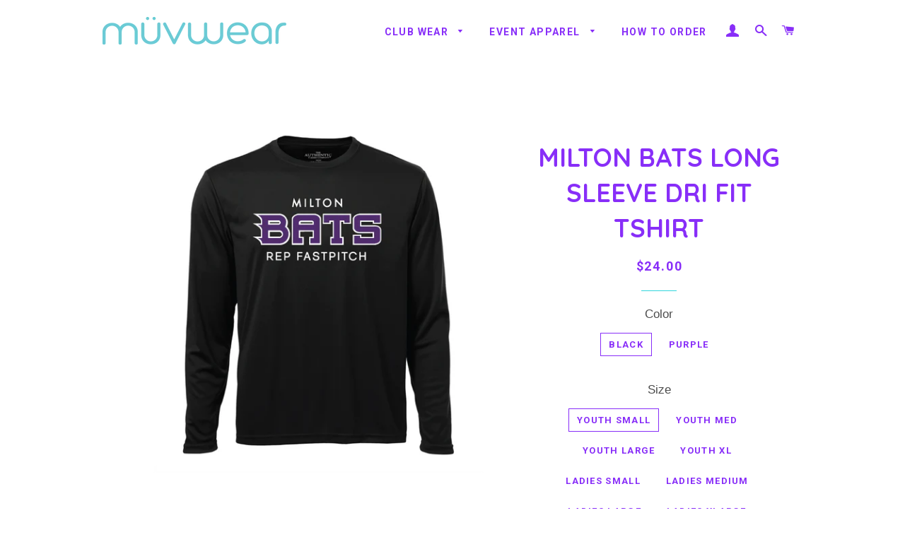

--- FILE ---
content_type: text/html; charset=utf-8
request_url: https://www.muvwear.com/products/milton-bats-long-sleeve-dri-fit-tshirt
body_size: 18249
content:
<!doctype html>
<!--[if lt IE 7]><html class="no-js lt-ie9 lt-ie8 lt-ie7" lang="en"> <![endif]-->
<!--[if IE 7]><html class="no-js lt-ie9 lt-ie8" lang="en"> <![endif]-->
<!--[if IE 8]><html class="no-js lt-ie9" lang="en"> <![endif]-->
<!--[if IE 9 ]><html class="ie9 no-js"> <![endif]-->
<!--[if (gt IE 9)|!(IE)]><!--> <html class="no-js"> <!--<![endif]-->
<head>

  <!-- Basic page needs ================================================== -->
  <meta charset="utf-8">
  <meta http-equiv="X-UA-Compatible" content="IE=edge,chrome=1">

  

  <!-- Title and description ================================================== -->
  <title>
  MILTON BATS LONG SLEEVE DRI FIT TSHIRT &ndash; muvwear.com
  </title>

  
  <meta name="description" content="MILTON BATS LONG SLEEVE DRI FIT TSHIRT Available in youth and mens sizes 100% polyester with wicking, anti-bacterial and quick dry finishes.  Includes front team logo and optional name and number on back or sleeve Youth Sizes: S(6-8), M(10-12), L(14-16), XL(18-20)">
  

  <!-- Helpers ================================================== -->
  <!-- /snippets/social-meta-tags.liquid -->




<meta property="og:site_name" content="muvwear.com">
<meta property="og:url" content="https://www.muvwear.com/products/milton-bats-long-sleeve-dri-fit-tshirt">
<meta property="og:title" content="MILTON BATS LONG SLEEVE DRI FIT TSHIRT">
<meta property="og:type" content="product">
<meta property="og:description" content="MILTON BATS LONG SLEEVE DRI FIT TSHIRT Available in youth and mens sizes 100% polyester with wicking, anti-bacterial and quick dry finishes.  Includes front team logo and optional name and number on back or sleeve Youth Sizes: S(6-8), M(10-12), L(14-16), XL(18-20)">

  <meta property="og:price:amount" content="24.00">
  <meta property="og:price:currency" content="CAD">

<meta property="og:image" content="http://www.muvwear.com/cdn/shop/files/MILTON-BATS-DF-LS-BLACK_1200x1200.gif?v=1695147304"><meta property="og:image" content="http://www.muvwear.com/cdn/shop/files/MILTON-BATS-DF-LS-PURPLE_1200x1200.gif?v=1695147304">
<meta property="og:image:secure_url" content="https://www.muvwear.com/cdn/shop/files/MILTON-BATS-DF-LS-BLACK_1200x1200.gif?v=1695147304"><meta property="og:image:secure_url" content="https://www.muvwear.com/cdn/shop/files/MILTON-BATS-DF-LS-PURPLE_1200x1200.gif?v=1695147304">


<meta name="twitter:card" content="summary_large_image">
<meta name="twitter:title" content="MILTON BATS LONG SLEEVE DRI FIT TSHIRT">
<meta name="twitter:description" content="MILTON BATS LONG SLEEVE DRI FIT TSHIRT Available in youth and mens sizes 100% polyester with wicking, anti-bacterial and quick dry finishes.  Includes front team logo and optional name and number on back or sleeve Youth Sizes: S(6-8), M(10-12), L(14-16), XL(18-20)">

  <link rel="canonical" href="https://www.muvwear.com/products/milton-bats-long-sleeve-dri-fit-tshirt">
  <meta name="viewport" content="width=device-width,initial-scale=1,shrink-to-fit=no">
  <meta name="theme-color" content="#32d6dc">

  <!-- CSS ================================================== -->
  <link href="//www.muvwear.com/cdn/shop/t/5/assets/timber.scss.css?v=40871382365325941211707834624" rel="stylesheet" type="text/css" media="all" />
  <link href="//www.muvwear.com/cdn/shop/t/5/assets/theme.scss.css?v=80902346813817847821707834624" rel="stylesheet" type="text/css" media="all" />
  

  
    
    
    <link href="//fonts.googleapis.com/css?family=Quicksand:700" rel="stylesheet" type="text/css" media="all" />
  


  
    
    
    <link href="//fonts.googleapis.com/css?family=Roboto:700" rel="stylesheet" type="text/css" media="all" />
  



  <!-- Sections ================================================== -->
  <script>
    window.theme = window.theme || {};
    theme.strings = {
      zoomClose: "Close (Esc)",
      zoomPrev: "Previous (Left arrow key)",
      zoomNext: "Next (Right arrow key)",
      moneyFormat: "${{amount}}",
      addressError: "Error looking up that address",
      addressNoResults: "No results for that address",
      addressQueryLimit: "You have exceeded the Google API usage limit. Consider upgrading to a \u003ca href=\"https:\/\/developers.google.com\/maps\/premium\/usage-limits\"\u003ePremium Plan\u003c\/a\u003e.",
      authError: "There was a problem authenticating your Google Maps account.",
      cartEmpty: "Your cart is currently empty.",
      cartCookie: "Enable cookies to use the shopping cart",
      cartSavings: "I18n Error: Missing interpolation value \"savings\" for \"You're saving {{ savings }}\""
    };
    theme.settings = {
      cartType: "page",
      gridType: "collage"
    };
  </script>

  <script src="//www.muvwear.com/cdn/shop/t/5/assets/jquery-2.2.3.min.js?v=58211863146907186831525829288" type="text/javascript"></script>

  <!--[if (gt IE 9)|!(IE)]><!--><script src="//www.muvwear.com/cdn/shop/t/5/assets/lazysizes.min.js?v=37531750901115495291525829289" async="async"></script><!--<![endif]-->
  <!--[if lte IE 9]><script src="//www.muvwear.com/cdn/shop/t/5/assets/lazysizes.min.js?v=37531750901115495291525829289"></script><![endif]-->

  <!--[if (gt IE 9)|!(IE)]><!--><script src="//www.muvwear.com/cdn/shop/t/5/assets/theme.js?v=66141859399715150121525872981" defer="defer"></script><!--<![endif]-->
  <!--[if lte IE 9]><script src="//www.muvwear.com/cdn/shop/t/5/assets/theme.js?v=66141859399715150121525872981"></script><![endif]-->

  <!-- Header hook for plugins ================================================== -->
  <script>window.performance && window.performance.mark && window.performance.mark('shopify.content_for_header.start');</script><meta id="shopify-digital-wallet" name="shopify-digital-wallet" content="/7735191/digital_wallets/dialog">
<meta name="shopify-checkout-api-token" content="c8c7eac9b198863de604b759f63d9828">
<link rel="alternate" type="application/json+oembed" href="https://www.muvwear.com/products/milton-bats-long-sleeve-dri-fit-tshirt.oembed">
<script async="async" src="/checkouts/internal/preloads.js?locale=en-CA"></script>
<link rel="preconnect" href="https://shop.app" crossorigin="anonymous">
<script async="async" src="https://shop.app/checkouts/internal/preloads.js?locale=en-CA&shop_id=7735191" crossorigin="anonymous"></script>
<script id="apple-pay-shop-capabilities" type="application/json">{"shopId":7735191,"countryCode":"CA","currencyCode":"CAD","merchantCapabilities":["supports3DS"],"merchantId":"gid:\/\/shopify\/Shop\/7735191","merchantName":"muvwear.com","requiredBillingContactFields":["postalAddress","email"],"requiredShippingContactFields":["postalAddress","email"],"shippingType":"shipping","supportedNetworks":["visa","masterCard","amex","discover","interac","jcb"],"total":{"type":"pending","label":"muvwear.com","amount":"1.00"},"shopifyPaymentsEnabled":true,"supportsSubscriptions":true}</script>
<script id="shopify-features" type="application/json">{"accessToken":"c8c7eac9b198863de604b759f63d9828","betas":["rich-media-storefront-analytics"],"domain":"www.muvwear.com","predictiveSearch":true,"shopId":7735191,"locale":"en"}</script>
<script>var Shopify = Shopify || {};
Shopify.shop = "muvwear-com.myshopify.com";
Shopify.locale = "en";
Shopify.currency = {"active":"CAD","rate":"1.0"};
Shopify.country = "CA";
Shopify.theme = {"name":"Brooklyn","id":12357632092,"schema_name":"Brooklyn","schema_version":"6.2.0","theme_store_id":730,"role":"main"};
Shopify.theme.handle = "null";
Shopify.theme.style = {"id":null,"handle":null};
Shopify.cdnHost = "www.muvwear.com/cdn";
Shopify.routes = Shopify.routes || {};
Shopify.routes.root = "/";</script>
<script type="module">!function(o){(o.Shopify=o.Shopify||{}).modules=!0}(window);</script>
<script>!function(o){function n(){var o=[];function n(){o.push(Array.prototype.slice.apply(arguments))}return n.q=o,n}var t=o.Shopify=o.Shopify||{};t.loadFeatures=n(),t.autoloadFeatures=n()}(window);</script>
<script>
  window.ShopifyPay = window.ShopifyPay || {};
  window.ShopifyPay.apiHost = "shop.app\/pay";
  window.ShopifyPay.redirectState = null;
</script>
<script id="shop-js-analytics" type="application/json">{"pageType":"product"}</script>
<script defer="defer" async type="module" src="//www.muvwear.com/cdn/shopifycloud/shop-js/modules/v2/client.init-shop-cart-sync_D0dqhulL.en.esm.js"></script>
<script defer="defer" async type="module" src="//www.muvwear.com/cdn/shopifycloud/shop-js/modules/v2/chunk.common_CpVO7qML.esm.js"></script>
<script type="module">
  await import("//www.muvwear.com/cdn/shopifycloud/shop-js/modules/v2/client.init-shop-cart-sync_D0dqhulL.en.esm.js");
await import("//www.muvwear.com/cdn/shopifycloud/shop-js/modules/v2/chunk.common_CpVO7qML.esm.js");

  window.Shopify.SignInWithShop?.initShopCartSync?.({"fedCMEnabled":true,"windoidEnabled":true});

</script>
<script>
  window.Shopify = window.Shopify || {};
  if (!window.Shopify.featureAssets) window.Shopify.featureAssets = {};
  window.Shopify.featureAssets['shop-js'] = {"shop-cart-sync":["modules/v2/client.shop-cart-sync_D9bwt38V.en.esm.js","modules/v2/chunk.common_CpVO7qML.esm.js"],"init-fed-cm":["modules/v2/client.init-fed-cm_BJ8NPuHe.en.esm.js","modules/v2/chunk.common_CpVO7qML.esm.js"],"init-shop-email-lookup-coordinator":["modules/v2/client.init-shop-email-lookup-coordinator_pVrP2-kG.en.esm.js","modules/v2/chunk.common_CpVO7qML.esm.js"],"shop-cash-offers":["modules/v2/client.shop-cash-offers_CNh7FWN-.en.esm.js","modules/v2/chunk.common_CpVO7qML.esm.js","modules/v2/chunk.modal_DKF6x0Jh.esm.js"],"init-shop-cart-sync":["modules/v2/client.init-shop-cart-sync_D0dqhulL.en.esm.js","modules/v2/chunk.common_CpVO7qML.esm.js"],"init-windoid":["modules/v2/client.init-windoid_DaoAelzT.en.esm.js","modules/v2/chunk.common_CpVO7qML.esm.js"],"shop-toast-manager":["modules/v2/client.shop-toast-manager_1DND8Tac.en.esm.js","modules/v2/chunk.common_CpVO7qML.esm.js"],"pay-button":["modules/v2/client.pay-button_CFeQi1r6.en.esm.js","modules/v2/chunk.common_CpVO7qML.esm.js"],"shop-button":["modules/v2/client.shop-button_Ca94MDdQ.en.esm.js","modules/v2/chunk.common_CpVO7qML.esm.js"],"shop-login-button":["modules/v2/client.shop-login-button_DPYNfp1Z.en.esm.js","modules/v2/chunk.common_CpVO7qML.esm.js","modules/v2/chunk.modal_DKF6x0Jh.esm.js"],"avatar":["modules/v2/client.avatar_BTnouDA3.en.esm.js"],"shop-follow-button":["modules/v2/client.shop-follow-button_BMKh4nJE.en.esm.js","modules/v2/chunk.common_CpVO7qML.esm.js","modules/v2/chunk.modal_DKF6x0Jh.esm.js"],"init-customer-accounts-sign-up":["modules/v2/client.init-customer-accounts-sign-up_CJXi5kRN.en.esm.js","modules/v2/client.shop-login-button_DPYNfp1Z.en.esm.js","modules/v2/chunk.common_CpVO7qML.esm.js","modules/v2/chunk.modal_DKF6x0Jh.esm.js"],"init-shop-for-new-customer-accounts":["modules/v2/client.init-shop-for-new-customer-accounts_BoBxkgWu.en.esm.js","modules/v2/client.shop-login-button_DPYNfp1Z.en.esm.js","modules/v2/chunk.common_CpVO7qML.esm.js","modules/v2/chunk.modal_DKF6x0Jh.esm.js"],"init-customer-accounts":["modules/v2/client.init-customer-accounts_DCuDTzpR.en.esm.js","modules/v2/client.shop-login-button_DPYNfp1Z.en.esm.js","modules/v2/chunk.common_CpVO7qML.esm.js","modules/v2/chunk.modal_DKF6x0Jh.esm.js"],"checkout-modal":["modules/v2/client.checkout-modal_U_3e4VxF.en.esm.js","modules/v2/chunk.common_CpVO7qML.esm.js","modules/v2/chunk.modal_DKF6x0Jh.esm.js"],"lead-capture":["modules/v2/client.lead-capture_DEgn0Z8u.en.esm.js","modules/v2/chunk.common_CpVO7qML.esm.js","modules/v2/chunk.modal_DKF6x0Jh.esm.js"],"shop-login":["modules/v2/client.shop-login_CoM5QKZ_.en.esm.js","modules/v2/chunk.common_CpVO7qML.esm.js","modules/v2/chunk.modal_DKF6x0Jh.esm.js"],"payment-terms":["modules/v2/client.payment-terms_BmrqWn8r.en.esm.js","modules/v2/chunk.common_CpVO7qML.esm.js","modules/v2/chunk.modal_DKF6x0Jh.esm.js"]};
</script>
<script>(function() {
  var isLoaded = false;
  function asyncLoad() {
    if (isLoaded) return;
    isLoaded = true;
    var urls = ["\/\/d1liekpayvooaz.cloudfront.net\/apps\/customizery\/customizery.js?shop=muvwear-com.myshopify.com"];
    for (var i = 0; i < urls.length; i++) {
      var s = document.createElement('script');
      s.type = 'text/javascript';
      s.async = true;
      s.src = urls[i];
      var x = document.getElementsByTagName('script')[0];
      x.parentNode.insertBefore(s, x);
    }
  };
  if(window.attachEvent) {
    window.attachEvent('onload', asyncLoad);
  } else {
    window.addEventListener('load', asyncLoad, false);
  }
})();</script>
<script id="__st">var __st={"a":7735191,"offset":-18000,"reqid":"357e9b3c-e619-4810-b7c4-ed822cfd261e-1764313067","pageurl":"www.muvwear.com\/products\/milton-bats-long-sleeve-dri-fit-tshirt","u":"794c36ae4893","p":"product","rtyp":"product","rid":7220335280191};</script>
<script>window.ShopifyPaypalV4VisibilityTracking = true;</script>
<script id="captcha-bootstrap">!function(){'use strict';const t='contact',e='account',n='new_comment',o=[[t,t],['blogs',n],['comments',n],[t,'customer']],c=[[e,'customer_login'],[e,'guest_login'],[e,'recover_customer_password'],[e,'create_customer']],r=t=>t.map((([t,e])=>`form[action*='/${t}']:not([data-nocaptcha='true']) input[name='form_type'][value='${e}']`)).join(','),a=t=>()=>t?[...document.querySelectorAll(t)].map((t=>t.form)):[];function s(){const t=[...o],e=r(t);return a(e)}const i='password',u='form_key',d=['recaptcha-v3-token','g-recaptcha-response','h-captcha-response',i],f=()=>{try{return window.sessionStorage}catch{return}},m='__shopify_v',_=t=>t.elements[u];function p(t,e,n=!1){try{const o=window.sessionStorage,c=JSON.parse(o.getItem(e)),{data:r}=function(t){const{data:e,action:n}=t;return t[m]||n?{data:e,action:n}:{data:t,action:n}}(c);for(const[e,n]of Object.entries(r))t.elements[e]&&(t.elements[e].value=n);n&&o.removeItem(e)}catch(o){console.error('form repopulation failed',{error:o})}}const l='form_type',E='cptcha';function T(t){t.dataset[E]=!0}const w=window,h=w.document,L='Shopify',v='ce_forms',y='captcha';let A=!1;((t,e)=>{const n=(g='f06e6c50-85a8-45c8-87d0-21a2b65856fe',I='https://cdn.shopify.com/shopifycloud/storefront-forms-hcaptcha/ce_storefront_forms_captcha_hcaptcha.v1.5.2.iife.js',D={infoText:'Protected by hCaptcha',privacyText:'Privacy',termsText:'Terms'},(t,e,n)=>{const o=w[L][v],c=o.bindForm;if(c)return c(t,g,e,D).then(n);var r;o.q.push([[t,g,e,D],n]),r=I,A||(h.body.append(Object.assign(h.createElement('script'),{id:'captcha-provider',async:!0,src:r})),A=!0)});var g,I,D;w[L]=w[L]||{},w[L][v]=w[L][v]||{},w[L][v].q=[],w[L][y]=w[L][y]||{},w[L][y].protect=function(t,e){n(t,void 0,e),T(t)},Object.freeze(w[L][y]),function(t,e,n,w,h,L){const[v,y,A,g]=function(t,e,n){const i=e?o:[],u=t?c:[],d=[...i,...u],f=r(d),m=r(i),_=r(d.filter((([t,e])=>n.includes(e))));return[a(f),a(m),a(_),s()]}(w,h,L),I=t=>{const e=t.target;return e instanceof HTMLFormElement?e:e&&e.form},D=t=>v().includes(t);t.addEventListener('submit',(t=>{const e=I(t);if(!e)return;const n=D(e)&&!e.dataset.hcaptchaBound&&!e.dataset.recaptchaBound,o=_(e),c=g().includes(e)&&(!o||!o.value);(n||c)&&t.preventDefault(),c&&!n&&(function(t){try{if(!f())return;!function(t){const e=f();if(!e)return;const n=_(t);if(!n)return;const o=n.value;o&&e.removeItem(o)}(t);const e=Array.from(Array(32),(()=>Math.random().toString(36)[2])).join('');!function(t,e){_(t)||t.append(Object.assign(document.createElement('input'),{type:'hidden',name:u})),t.elements[u].value=e}(t,e),function(t,e){const n=f();if(!n)return;const o=[...t.querySelectorAll(`input[type='${i}']`)].map((({name:t})=>t)),c=[...d,...o],r={};for(const[a,s]of new FormData(t).entries())c.includes(a)||(r[a]=s);n.setItem(e,JSON.stringify({[m]:1,action:t.action,data:r}))}(t,e)}catch(e){console.error('failed to persist form',e)}}(e),e.submit())}));const S=(t,e)=>{t&&!t.dataset[E]&&(n(t,e.some((e=>e===t))),T(t))};for(const o of['focusin','change'])t.addEventListener(o,(t=>{const e=I(t);D(e)&&S(e,y())}));const B=e.get('form_key'),M=e.get(l),P=B&&M;t.addEventListener('DOMContentLoaded',(()=>{const t=y();if(P)for(const e of t)e.elements[l].value===M&&p(e,B);[...new Set([...A(),...v().filter((t=>'true'===t.dataset.shopifyCaptcha))])].forEach((e=>S(e,t)))}))}(h,new URLSearchParams(w.location.search),n,t,e,['guest_login'])})(!0,!0)}();</script>
<script integrity="sha256-52AcMU7V7pcBOXWImdc/TAGTFKeNjmkeM1Pvks/DTgc=" data-source-attribution="shopify.loadfeatures" defer="defer" src="//www.muvwear.com/cdn/shopifycloud/storefront/assets/storefront/load_feature-81c60534.js" crossorigin="anonymous"></script>
<script crossorigin="anonymous" defer="defer" src="//www.muvwear.com/cdn/shopifycloud/storefront/assets/shopify_pay/storefront-65b4c6d7.js?v=20250812"></script>
<script data-source-attribution="shopify.dynamic_checkout.dynamic.init">var Shopify=Shopify||{};Shopify.PaymentButton=Shopify.PaymentButton||{isStorefrontPortableWallets:!0,init:function(){window.Shopify.PaymentButton.init=function(){};var t=document.createElement("script");t.src="https://www.muvwear.com/cdn/shopifycloud/portable-wallets/latest/portable-wallets.en.js",t.type="module",document.head.appendChild(t)}};
</script>
<script data-source-attribution="shopify.dynamic_checkout.buyer_consent">
  function portableWalletsHideBuyerConsent(e){var t=document.getElementById("shopify-buyer-consent"),n=document.getElementById("shopify-subscription-policy-button");t&&n&&(t.classList.add("hidden"),t.setAttribute("aria-hidden","true"),n.removeEventListener("click",e))}function portableWalletsShowBuyerConsent(e){var t=document.getElementById("shopify-buyer-consent"),n=document.getElementById("shopify-subscription-policy-button");t&&n&&(t.classList.remove("hidden"),t.removeAttribute("aria-hidden"),n.addEventListener("click",e))}window.Shopify?.PaymentButton&&(window.Shopify.PaymentButton.hideBuyerConsent=portableWalletsHideBuyerConsent,window.Shopify.PaymentButton.showBuyerConsent=portableWalletsShowBuyerConsent);
</script>
<script data-source-attribution="shopify.dynamic_checkout.cart.bootstrap">document.addEventListener("DOMContentLoaded",(function(){function t(){return document.querySelector("shopify-accelerated-checkout-cart, shopify-accelerated-checkout")}if(t())Shopify.PaymentButton.init();else{new MutationObserver((function(e,n){t()&&(Shopify.PaymentButton.init(),n.disconnect())})).observe(document.body,{childList:!0,subtree:!0})}}));
</script>
<link id="shopify-accelerated-checkout-styles" rel="stylesheet" media="screen" href="https://www.muvwear.com/cdn/shopifycloud/portable-wallets/latest/accelerated-checkout-backwards-compat.css" crossorigin="anonymous">
<style id="shopify-accelerated-checkout-cart">
        #shopify-buyer-consent {
  margin-top: 1em;
  display: inline-block;
  width: 100%;
}

#shopify-buyer-consent.hidden {
  display: none;
}

#shopify-subscription-policy-button {
  background: none;
  border: none;
  padding: 0;
  text-decoration: underline;
  font-size: inherit;
  cursor: pointer;
}

#shopify-subscription-policy-button::before {
  box-shadow: none;
}

      </style>

<script>window.performance && window.performance.mark && window.performance.mark('shopify.content_for_header.end');</script>
  <!-- /snippets/oldIE-js.liquid -->

<!--[if lt IE 9]>
<script src="//cdnjs.cloudflare.com/ajax/libs/html5shiv/3.7.2/html5shiv.min.js" type="text/javascript"></script>
<![endif]-->


<!--[if (lte IE 9) ]><script src="//www.muvwear.com/cdn/shop/t/5/assets/match-media.min.js?v=159635276924582161481525829289" type="text/javascript"></script><![endif]-->


  <script src="//www.muvwear.com/cdn/shop/t/5/assets/modernizr.min.js?v=21391054748206432451525829289" type="text/javascript"></script>

  
  

<link href="https://monorail-edge.shopifysvc.com" rel="dns-prefetch">
<script>(function(){if ("sendBeacon" in navigator && "performance" in window) {try {var session_token_from_headers = performance.getEntriesByType('navigation')[0].serverTiming.find(x => x.name == '_s').description;} catch {var session_token_from_headers = undefined;}var session_cookie_matches = document.cookie.match(/_shopify_s=([^;]*)/);var session_token_from_cookie = session_cookie_matches && session_cookie_matches.length === 2 ? session_cookie_matches[1] : "";var session_token = session_token_from_headers || session_token_from_cookie || "";function handle_abandonment_event(e) {var entries = performance.getEntries().filter(function(entry) {return /monorail-edge.shopifysvc.com/.test(entry.name);});if (!window.abandonment_tracked && entries.length === 0) {window.abandonment_tracked = true;var currentMs = Date.now();var navigation_start = performance.timing.navigationStart;var payload = {shop_id: 7735191,url: window.location.href,navigation_start,duration: currentMs - navigation_start,session_token,page_type: "product"};window.navigator.sendBeacon("https://monorail-edge.shopifysvc.com/v1/produce", JSON.stringify({schema_id: "online_store_buyer_site_abandonment/1.1",payload: payload,metadata: {event_created_at_ms: currentMs,event_sent_at_ms: currentMs}}));}}window.addEventListener('pagehide', handle_abandonment_event);}}());</script>
<script id="web-pixels-manager-setup">(function e(e,d,r,n,o){if(void 0===o&&(o={}),!Boolean(null===(a=null===(i=window.Shopify)||void 0===i?void 0:i.analytics)||void 0===a?void 0:a.replayQueue)){var i,a;window.Shopify=window.Shopify||{};var t=window.Shopify;t.analytics=t.analytics||{};var s=t.analytics;s.replayQueue=[],s.publish=function(e,d,r){return s.replayQueue.push([e,d,r]),!0};try{self.performance.mark("wpm:start")}catch(e){}var l=function(){var e={modern:/Edge?\/(1{2}[4-9]|1[2-9]\d|[2-9]\d{2}|\d{4,})\.\d+(\.\d+|)|Firefox\/(1{2}[4-9]|1[2-9]\d|[2-9]\d{2}|\d{4,})\.\d+(\.\d+|)|Chrom(ium|e)\/(9{2}|\d{3,})\.\d+(\.\d+|)|(Maci|X1{2}).+ Version\/(15\.\d+|(1[6-9]|[2-9]\d|\d{3,})\.\d+)([,.]\d+|)( \(\w+\)|)( Mobile\/\w+|) Safari\/|Chrome.+OPR\/(9{2}|\d{3,})\.\d+\.\d+|(CPU[ +]OS|iPhone[ +]OS|CPU[ +]iPhone|CPU IPhone OS|CPU iPad OS)[ +]+(15[._]\d+|(1[6-9]|[2-9]\d|\d{3,})[._]\d+)([._]\d+|)|Android:?[ /-](13[3-9]|1[4-9]\d|[2-9]\d{2}|\d{4,})(\.\d+|)(\.\d+|)|Android.+Firefox\/(13[5-9]|1[4-9]\d|[2-9]\d{2}|\d{4,})\.\d+(\.\d+|)|Android.+Chrom(ium|e)\/(13[3-9]|1[4-9]\d|[2-9]\d{2}|\d{4,})\.\d+(\.\d+|)|SamsungBrowser\/([2-9]\d|\d{3,})\.\d+/,legacy:/Edge?\/(1[6-9]|[2-9]\d|\d{3,})\.\d+(\.\d+|)|Firefox\/(5[4-9]|[6-9]\d|\d{3,})\.\d+(\.\d+|)|Chrom(ium|e)\/(5[1-9]|[6-9]\d|\d{3,})\.\d+(\.\d+|)([\d.]+$|.*Safari\/(?![\d.]+ Edge\/[\d.]+$))|(Maci|X1{2}).+ Version\/(10\.\d+|(1[1-9]|[2-9]\d|\d{3,})\.\d+)([,.]\d+|)( \(\w+\)|)( Mobile\/\w+|) Safari\/|Chrome.+OPR\/(3[89]|[4-9]\d|\d{3,})\.\d+\.\d+|(CPU[ +]OS|iPhone[ +]OS|CPU[ +]iPhone|CPU IPhone OS|CPU iPad OS)[ +]+(10[._]\d+|(1[1-9]|[2-9]\d|\d{3,})[._]\d+)([._]\d+|)|Android:?[ /-](13[3-9]|1[4-9]\d|[2-9]\d{2}|\d{4,})(\.\d+|)(\.\d+|)|Mobile Safari.+OPR\/([89]\d|\d{3,})\.\d+\.\d+|Android.+Firefox\/(13[5-9]|1[4-9]\d|[2-9]\d{2}|\d{4,})\.\d+(\.\d+|)|Android.+Chrom(ium|e)\/(13[3-9]|1[4-9]\d|[2-9]\d{2}|\d{4,})\.\d+(\.\d+|)|Android.+(UC? ?Browser|UCWEB|U3)[ /]?(15\.([5-9]|\d{2,})|(1[6-9]|[2-9]\d|\d{3,})\.\d+)\.\d+|SamsungBrowser\/(5\.\d+|([6-9]|\d{2,})\.\d+)|Android.+MQ{2}Browser\/(14(\.(9|\d{2,})|)|(1[5-9]|[2-9]\d|\d{3,})(\.\d+|))(\.\d+|)|K[Aa][Ii]OS\/(3\.\d+|([4-9]|\d{2,})\.\d+)(\.\d+|)/},d=e.modern,r=e.legacy,n=navigator.userAgent;return n.match(d)?"modern":n.match(r)?"legacy":"unknown"}(),u="modern"===l?"modern":"legacy",c=(null!=n?n:{modern:"",legacy:""})[u],f=function(e){return[e.baseUrl,"/wpm","/b",e.hashVersion,"modern"===e.buildTarget?"m":"l",".js"].join("")}({baseUrl:d,hashVersion:r,buildTarget:u}),m=function(e){var d=e.version,r=e.bundleTarget,n=e.surface,o=e.pageUrl,i=e.monorailEndpoint;return{emit:function(e){var a=e.status,t=e.errorMsg,s=(new Date).getTime(),l=JSON.stringify({metadata:{event_sent_at_ms:s},events:[{schema_id:"web_pixels_manager_load/3.1",payload:{version:d,bundle_target:r,page_url:o,status:a,surface:n,error_msg:t},metadata:{event_created_at_ms:s}}]});if(!i)return console&&console.warn&&console.warn("[Web Pixels Manager] No Monorail endpoint provided, skipping logging."),!1;try{return self.navigator.sendBeacon.bind(self.navigator)(i,l)}catch(e){}var u=new XMLHttpRequest;try{return u.open("POST",i,!0),u.setRequestHeader("Content-Type","text/plain"),u.send(l),!0}catch(e){return console&&console.warn&&console.warn("[Web Pixels Manager] Got an unhandled error while logging to Monorail."),!1}}}}({version:r,bundleTarget:l,surface:e.surface,pageUrl:self.location.href,monorailEndpoint:e.monorailEndpoint});try{o.browserTarget=l,function(e){var d=e.src,r=e.async,n=void 0===r||r,o=e.onload,i=e.onerror,a=e.sri,t=e.scriptDataAttributes,s=void 0===t?{}:t,l=document.createElement("script"),u=document.querySelector("head"),c=document.querySelector("body");if(l.async=n,l.src=d,a&&(l.integrity=a,l.crossOrigin="anonymous"),s)for(var f in s)if(Object.prototype.hasOwnProperty.call(s,f))try{l.dataset[f]=s[f]}catch(e){}if(o&&l.addEventListener("load",o),i&&l.addEventListener("error",i),u)u.appendChild(l);else{if(!c)throw new Error("Did not find a head or body element to append the script");c.appendChild(l)}}({src:f,async:!0,onload:function(){if(!function(){var e,d;return Boolean(null===(d=null===(e=window.Shopify)||void 0===e?void 0:e.analytics)||void 0===d?void 0:d.initialized)}()){var d=window.webPixelsManager.init(e)||void 0;if(d){var r=window.Shopify.analytics;r.replayQueue.forEach((function(e){var r=e[0],n=e[1],o=e[2];d.publishCustomEvent(r,n,o)})),r.replayQueue=[],r.publish=d.publishCustomEvent,r.visitor=d.visitor,r.initialized=!0}}},onerror:function(){return m.emit({status:"failed",errorMsg:"".concat(f," has failed to load")})},sri:function(e){var d=/^sha384-[A-Za-z0-9+/=]+$/;return"string"==typeof e&&d.test(e)}(c)?c:"",scriptDataAttributes:o}),m.emit({status:"loading"})}catch(e){m.emit({status:"failed",errorMsg:(null==e?void 0:e.message)||"Unknown error"})}}})({shopId: 7735191,storefrontBaseUrl: "https://www.muvwear.com",extensionsBaseUrl: "https://extensions.shopifycdn.com/cdn/shopifycloud/web-pixels-manager",monorailEndpoint: "https://monorail-edge.shopifysvc.com/unstable/produce_batch",surface: "storefront-renderer",enabledBetaFlags: ["2dca8a86"],webPixelsConfigList: [{"id":"347340863","configuration":"{\"config\":\"{\\\"pixel_id\\\":\\\"G-NG2ZHB6WZB\\\",\\\"gtag_events\\\":[{\\\"type\\\":\\\"purchase\\\",\\\"action_label\\\":\\\"G-NG2ZHB6WZB\\\"},{\\\"type\\\":\\\"page_view\\\",\\\"action_label\\\":\\\"G-NG2ZHB6WZB\\\"},{\\\"type\\\":\\\"view_item\\\",\\\"action_label\\\":\\\"G-NG2ZHB6WZB\\\"},{\\\"type\\\":\\\"search\\\",\\\"action_label\\\":\\\"G-NG2ZHB6WZB\\\"},{\\\"type\\\":\\\"add_to_cart\\\",\\\"action_label\\\":\\\"G-NG2ZHB6WZB\\\"},{\\\"type\\\":\\\"begin_checkout\\\",\\\"action_label\\\":\\\"G-NG2ZHB6WZB\\\"},{\\\"type\\\":\\\"add_payment_info\\\",\\\"action_label\\\":\\\"G-NG2ZHB6WZB\\\"}],\\\"enable_monitoring_mode\\\":false}\"}","eventPayloadVersion":"v1","runtimeContext":"OPEN","scriptVersion":"b2a88bafab3e21179ed38636efcd8a93","type":"APP","apiClientId":1780363,"privacyPurposes":[],"dataSharingAdjustments":{"protectedCustomerApprovalScopes":["read_customer_address","read_customer_email","read_customer_name","read_customer_personal_data","read_customer_phone"]}},{"id":"shopify-app-pixel","configuration":"{}","eventPayloadVersion":"v1","runtimeContext":"STRICT","scriptVersion":"0450","apiClientId":"shopify-pixel","type":"APP","privacyPurposes":["ANALYTICS","MARKETING"]},{"id":"shopify-custom-pixel","eventPayloadVersion":"v1","runtimeContext":"LAX","scriptVersion":"0450","apiClientId":"shopify-pixel","type":"CUSTOM","privacyPurposes":["ANALYTICS","MARKETING"]}],isMerchantRequest: false,initData: {"shop":{"name":"muvwear.com","paymentSettings":{"currencyCode":"CAD"},"myshopifyDomain":"muvwear-com.myshopify.com","countryCode":"CA","storefrontUrl":"https:\/\/www.muvwear.com"},"customer":null,"cart":null,"checkout":null,"productVariants":[{"price":{"amount":24.0,"currencyCode":"CAD"},"product":{"title":"MILTON BATS LONG SLEEVE DRI FIT TSHIRT","vendor":"muvwear.com","id":"7220335280191","untranslatedTitle":"MILTON BATS LONG SLEEVE DRI FIT TSHIRT","url":"\/products\/milton-bats-long-sleeve-dri-fit-tshirt","type":""},"id":"40191001395263","image":{"src":"\/\/www.muvwear.com\/cdn\/shop\/files\/MILTON-BATS-DF-LS-BLACK.gif?v=1695147304"},"sku":null,"title":"Black \/ Youth Small","untranslatedTitle":"Black \/ Youth Small"},{"price":{"amount":24.0,"currencyCode":"CAD"},"product":{"title":"MILTON BATS LONG SLEEVE DRI FIT TSHIRT","vendor":"muvwear.com","id":"7220335280191","untranslatedTitle":"MILTON BATS LONG SLEEVE DRI FIT TSHIRT","url":"\/products\/milton-bats-long-sleeve-dri-fit-tshirt","type":""},"id":"40191001428031","image":{"src":"\/\/www.muvwear.com\/cdn\/shop\/files\/MILTON-BATS-DF-LS-BLACK.gif?v=1695147304"},"sku":null,"title":"Black \/ Youth Med","untranslatedTitle":"Black \/ Youth Med"},{"price":{"amount":24.0,"currencyCode":"CAD"},"product":{"title":"MILTON BATS LONG SLEEVE DRI FIT TSHIRT","vendor":"muvwear.com","id":"7220335280191","untranslatedTitle":"MILTON BATS LONG SLEEVE DRI FIT TSHIRT","url":"\/products\/milton-bats-long-sleeve-dri-fit-tshirt","type":""},"id":"40191001460799","image":{"src":"\/\/www.muvwear.com\/cdn\/shop\/files\/MILTON-BATS-DF-LS-BLACK.gif?v=1695147304"},"sku":null,"title":"Black \/ Youth Large","untranslatedTitle":"Black \/ Youth Large"},{"price":{"amount":24.0,"currencyCode":"CAD"},"product":{"title":"MILTON BATS LONG SLEEVE DRI FIT TSHIRT","vendor":"muvwear.com","id":"7220335280191","untranslatedTitle":"MILTON BATS LONG SLEEVE DRI FIT TSHIRT","url":"\/products\/milton-bats-long-sleeve-dri-fit-tshirt","type":""},"id":"40191001493567","image":{"src":"\/\/www.muvwear.com\/cdn\/shop\/files\/MILTON-BATS-DF-LS-BLACK.gif?v=1695147304"},"sku":null,"title":"Black \/ Youth XL","untranslatedTitle":"Black \/ Youth XL"},{"price":{"amount":24.0,"currencyCode":"CAD"},"product":{"title":"MILTON BATS LONG SLEEVE DRI FIT TSHIRT","vendor":"muvwear.com","id":"7220335280191","untranslatedTitle":"MILTON BATS LONG SLEEVE DRI FIT TSHIRT","url":"\/products\/milton-bats-long-sleeve-dri-fit-tshirt","type":""},"id":"40191001526335","image":{"src":"\/\/www.muvwear.com\/cdn\/shop\/files\/MILTON-BATS-DF-LS-BLACK.gif?v=1695147304"},"sku":null,"title":"Black \/ Ladies Small","untranslatedTitle":"Black \/ Ladies Small"},{"price":{"amount":24.0,"currencyCode":"CAD"},"product":{"title":"MILTON BATS LONG SLEEVE DRI FIT TSHIRT","vendor":"muvwear.com","id":"7220335280191","untranslatedTitle":"MILTON BATS LONG SLEEVE DRI FIT TSHIRT","url":"\/products\/milton-bats-long-sleeve-dri-fit-tshirt","type":""},"id":"40191001559103","image":{"src":"\/\/www.muvwear.com\/cdn\/shop\/files\/MILTON-BATS-DF-LS-BLACK.gif?v=1695147304"},"sku":null,"title":"Black \/ Ladies Medium","untranslatedTitle":"Black \/ Ladies Medium"},{"price":{"amount":24.0,"currencyCode":"CAD"},"product":{"title":"MILTON BATS LONG SLEEVE DRI FIT TSHIRT","vendor":"muvwear.com","id":"7220335280191","untranslatedTitle":"MILTON BATS LONG SLEEVE DRI FIT TSHIRT","url":"\/products\/milton-bats-long-sleeve-dri-fit-tshirt","type":""},"id":"40191001591871","image":{"src":"\/\/www.muvwear.com\/cdn\/shop\/files\/MILTON-BATS-DF-LS-BLACK.gif?v=1695147304"},"sku":null,"title":"Black \/ Ladies Large","untranslatedTitle":"Black \/ Ladies Large"},{"price":{"amount":24.0,"currencyCode":"CAD"},"product":{"title":"MILTON BATS LONG SLEEVE DRI FIT TSHIRT","vendor":"muvwear.com","id":"7220335280191","untranslatedTitle":"MILTON BATS LONG SLEEVE DRI FIT TSHIRT","url":"\/products\/milton-bats-long-sleeve-dri-fit-tshirt","type":""},"id":"40191001624639","image":{"src":"\/\/www.muvwear.com\/cdn\/shop\/files\/MILTON-BATS-DF-LS-BLACK.gif?v=1695147304"},"sku":null,"title":"Black \/ Ladies XLarge","untranslatedTitle":"Black \/ Ladies XLarge"},{"price":{"amount":24.0,"currencyCode":"CAD"},"product":{"title":"MILTON BATS LONG SLEEVE DRI FIT TSHIRT","vendor":"muvwear.com","id":"7220335280191","untranslatedTitle":"MILTON BATS LONG SLEEVE DRI FIT TSHIRT","url":"\/products\/milton-bats-long-sleeve-dri-fit-tshirt","type":""},"id":"40191001657407","image":{"src":"\/\/www.muvwear.com\/cdn\/shop\/files\/MILTON-BATS-DF-LS-BLACK.gif?v=1695147304"},"sku":null,"title":"Black \/ Ladies 2XL","untranslatedTitle":"Black \/ Ladies 2XL"},{"price":{"amount":24.0,"currencyCode":"CAD"},"product":{"title":"MILTON BATS LONG SLEEVE DRI FIT TSHIRT","vendor":"muvwear.com","id":"7220335280191","untranslatedTitle":"MILTON BATS LONG SLEEVE DRI FIT TSHIRT","url":"\/products\/milton-bats-long-sleeve-dri-fit-tshirt","type":""},"id":"40191001690175","image":{"src":"\/\/www.muvwear.com\/cdn\/shop\/files\/MILTON-BATS-DF-LS-BLACK.gif?v=1695147304"},"sku":null,"title":"Black \/ Mens Small","untranslatedTitle":"Black \/ Mens Small"},{"price":{"amount":24.0,"currencyCode":"CAD"},"product":{"title":"MILTON BATS LONG SLEEVE DRI FIT TSHIRT","vendor":"muvwear.com","id":"7220335280191","untranslatedTitle":"MILTON BATS LONG SLEEVE DRI FIT TSHIRT","url":"\/products\/milton-bats-long-sleeve-dri-fit-tshirt","type":""},"id":"40191001722943","image":{"src":"\/\/www.muvwear.com\/cdn\/shop\/files\/MILTON-BATS-DF-LS-BLACK.gif?v=1695147304"},"sku":null,"title":"Black \/ Mens Medium","untranslatedTitle":"Black \/ Mens Medium"},{"price":{"amount":24.0,"currencyCode":"CAD"},"product":{"title":"MILTON BATS LONG SLEEVE DRI FIT TSHIRT","vendor":"muvwear.com","id":"7220335280191","untranslatedTitle":"MILTON BATS LONG SLEEVE DRI FIT TSHIRT","url":"\/products\/milton-bats-long-sleeve-dri-fit-tshirt","type":""},"id":"40191001755711","image":{"src":"\/\/www.muvwear.com\/cdn\/shop\/files\/MILTON-BATS-DF-LS-BLACK.gif?v=1695147304"},"sku":null,"title":"Black \/ Mens Large","untranslatedTitle":"Black \/ Mens Large"},{"price":{"amount":24.0,"currencyCode":"CAD"},"product":{"title":"MILTON BATS LONG SLEEVE DRI FIT TSHIRT","vendor":"muvwear.com","id":"7220335280191","untranslatedTitle":"MILTON BATS LONG SLEEVE DRI FIT TSHIRT","url":"\/products\/milton-bats-long-sleeve-dri-fit-tshirt","type":""},"id":"40191001788479","image":{"src":"\/\/www.muvwear.com\/cdn\/shop\/files\/MILTON-BATS-DF-LS-BLACK.gif?v=1695147304"},"sku":null,"title":"Black \/ Mens XL","untranslatedTitle":"Black \/ Mens XL"},{"price":{"amount":24.0,"currencyCode":"CAD"},"product":{"title":"MILTON BATS LONG SLEEVE DRI FIT TSHIRT","vendor":"muvwear.com","id":"7220335280191","untranslatedTitle":"MILTON BATS LONG SLEEVE DRI FIT TSHIRT","url":"\/products\/milton-bats-long-sleeve-dri-fit-tshirt","type":""},"id":"40191001821247","image":{"src":"\/\/www.muvwear.com\/cdn\/shop\/files\/MILTON-BATS-DF-LS-BLACK.gif?v=1695147304"},"sku":null,"title":"Black \/ Mens 2XL","untranslatedTitle":"Black \/ Mens 2XL"},{"price":{"amount":24.0,"currencyCode":"CAD"},"product":{"title":"MILTON BATS LONG SLEEVE DRI FIT TSHIRT","vendor":"muvwear.com","id":"7220335280191","untranslatedTitle":"MILTON BATS LONG SLEEVE DRI FIT TSHIRT","url":"\/products\/milton-bats-long-sleeve-dri-fit-tshirt","type":""},"id":"40191001952319","image":{"src":"\/\/www.muvwear.com\/cdn\/shop\/files\/MILTON-BATS-DF-LS-BLACK.gif?v=1695147304"},"sku":"","title":"Purple \/ Youth Small","untranslatedTitle":"Purple \/ Youth Small"},{"price":{"amount":24.0,"currencyCode":"CAD"},"product":{"title":"MILTON BATS LONG SLEEVE DRI FIT TSHIRT","vendor":"muvwear.com","id":"7220335280191","untranslatedTitle":"MILTON BATS LONG SLEEVE DRI FIT TSHIRT","url":"\/products\/milton-bats-long-sleeve-dri-fit-tshirt","type":""},"id":"40191001985087","image":{"src":"\/\/www.muvwear.com\/cdn\/shop\/files\/MILTON-BATS-DF-LS-BLACK.gif?v=1695147304"},"sku":"","title":"Purple \/ Youth Med","untranslatedTitle":"Purple \/ Youth Med"},{"price":{"amount":24.0,"currencyCode":"CAD"},"product":{"title":"MILTON BATS LONG SLEEVE DRI FIT TSHIRT","vendor":"muvwear.com","id":"7220335280191","untranslatedTitle":"MILTON BATS LONG SLEEVE DRI FIT TSHIRT","url":"\/products\/milton-bats-long-sleeve-dri-fit-tshirt","type":""},"id":"40191002017855","image":{"src":"\/\/www.muvwear.com\/cdn\/shop\/files\/MILTON-BATS-DF-LS-BLACK.gif?v=1695147304"},"sku":"","title":"Purple \/ Youth Large","untranslatedTitle":"Purple \/ Youth Large"},{"price":{"amount":24.0,"currencyCode":"CAD"},"product":{"title":"MILTON BATS LONG SLEEVE DRI FIT TSHIRT","vendor":"muvwear.com","id":"7220335280191","untranslatedTitle":"MILTON BATS LONG SLEEVE DRI FIT TSHIRT","url":"\/products\/milton-bats-long-sleeve-dri-fit-tshirt","type":""},"id":"40191002050623","image":{"src":"\/\/www.muvwear.com\/cdn\/shop\/files\/MILTON-BATS-DF-LS-BLACK.gif?v=1695147304"},"sku":"","title":"Purple \/ Youth XL","untranslatedTitle":"Purple \/ Youth XL"},{"price":{"amount":24.0,"currencyCode":"CAD"},"product":{"title":"MILTON BATS LONG SLEEVE DRI FIT TSHIRT","vendor":"muvwear.com","id":"7220335280191","untranslatedTitle":"MILTON BATS LONG SLEEVE DRI FIT TSHIRT","url":"\/products\/milton-bats-long-sleeve-dri-fit-tshirt","type":""},"id":"40191002083391","image":{"src":"\/\/www.muvwear.com\/cdn\/shop\/files\/MILTON-BATS-DF-LS-BLACK.gif?v=1695147304"},"sku":"","title":"Purple \/ Ladies Small","untranslatedTitle":"Purple \/ Ladies Small"},{"price":{"amount":24.0,"currencyCode":"CAD"},"product":{"title":"MILTON BATS LONG SLEEVE DRI FIT TSHIRT","vendor":"muvwear.com","id":"7220335280191","untranslatedTitle":"MILTON BATS LONG SLEEVE DRI FIT TSHIRT","url":"\/products\/milton-bats-long-sleeve-dri-fit-tshirt","type":""},"id":"40191002116159","image":{"src":"\/\/www.muvwear.com\/cdn\/shop\/files\/MILTON-BATS-DF-LS-BLACK.gif?v=1695147304"},"sku":"","title":"Purple \/ Ladies Medium","untranslatedTitle":"Purple \/ Ladies Medium"},{"price":{"amount":24.0,"currencyCode":"CAD"},"product":{"title":"MILTON BATS LONG SLEEVE DRI FIT TSHIRT","vendor":"muvwear.com","id":"7220335280191","untranslatedTitle":"MILTON BATS LONG SLEEVE DRI FIT TSHIRT","url":"\/products\/milton-bats-long-sleeve-dri-fit-tshirt","type":""},"id":"40191002148927","image":{"src":"\/\/www.muvwear.com\/cdn\/shop\/files\/MILTON-BATS-DF-LS-BLACK.gif?v=1695147304"},"sku":"","title":"Purple \/ Ladies Large","untranslatedTitle":"Purple \/ Ladies Large"},{"price":{"amount":24.0,"currencyCode":"CAD"},"product":{"title":"MILTON BATS LONG SLEEVE DRI FIT TSHIRT","vendor":"muvwear.com","id":"7220335280191","untranslatedTitle":"MILTON BATS LONG SLEEVE DRI FIT TSHIRT","url":"\/products\/milton-bats-long-sleeve-dri-fit-tshirt","type":""},"id":"40191002181695","image":{"src":"\/\/www.muvwear.com\/cdn\/shop\/files\/MILTON-BATS-DF-LS-BLACK.gif?v=1695147304"},"sku":"","title":"Purple \/ Ladies XLarge","untranslatedTitle":"Purple \/ Ladies XLarge"},{"price":{"amount":24.0,"currencyCode":"CAD"},"product":{"title":"MILTON BATS LONG SLEEVE DRI FIT TSHIRT","vendor":"muvwear.com","id":"7220335280191","untranslatedTitle":"MILTON BATS LONG SLEEVE DRI FIT TSHIRT","url":"\/products\/milton-bats-long-sleeve-dri-fit-tshirt","type":""},"id":"40191002214463","image":{"src":"\/\/www.muvwear.com\/cdn\/shop\/files\/MILTON-BATS-DF-LS-BLACK.gif?v=1695147304"},"sku":"","title":"Purple \/ Ladies 2XL","untranslatedTitle":"Purple \/ Ladies 2XL"},{"price":{"amount":24.0,"currencyCode":"CAD"},"product":{"title":"MILTON BATS LONG SLEEVE DRI FIT TSHIRT","vendor":"muvwear.com","id":"7220335280191","untranslatedTitle":"MILTON BATS LONG SLEEVE DRI FIT TSHIRT","url":"\/products\/milton-bats-long-sleeve-dri-fit-tshirt","type":""},"id":"40191002247231","image":{"src":"\/\/www.muvwear.com\/cdn\/shop\/files\/MILTON-BATS-DF-LS-BLACK.gif?v=1695147304"},"sku":"","title":"Purple \/ Mens Small","untranslatedTitle":"Purple \/ Mens Small"},{"price":{"amount":24.0,"currencyCode":"CAD"},"product":{"title":"MILTON BATS LONG SLEEVE DRI FIT TSHIRT","vendor":"muvwear.com","id":"7220335280191","untranslatedTitle":"MILTON BATS LONG SLEEVE DRI FIT TSHIRT","url":"\/products\/milton-bats-long-sleeve-dri-fit-tshirt","type":""},"id":"40191002279999","image":{"src":"\/\/www.muvwear.com\/cdn\/shop\/files\/MILTON-BATS-DF-LS-BLACK.gif?v=1695147304"},"sku":"","title":"Purple \/ Mens Medium","untranslatedTitle":"Purple \/ Mens Medium"},{"price":{"amount":24.0,"currencyCode":"CAD"},"product":{"title":"MILTON BATS LONG SLEEVE DRI FIT TSHIRT","vendor":"muvwear.com","id":"7220335280191","untranslatedTitle":"MILTON BATS LONG SLEEVE DRI FIT TSHIRT","url":"\/products\/milton-bats-long-sleeve-dri-fit-tshirt","type":""},"id":"40191002312767","image":{"src":"\/\/www.muvwear.com\/cdn\/shop\/files\/MILTON-BATS-DF-LS-BLACK.gif?v=1695147304"},"sku":"","title":"Purple \/ Mens Large","untranslatedTitle":"Purple \/ Mens Large"},{"price":{"amount":24.0,"currencyCode":"CAD"},"product":{"title":"MILTON BATS LONG SLEEVE DRI FIT TSHIRT","vendor":"muvwear.com","id":"7220335280191","untranslatedTitle":"MILTON BATS LONG SLEEVE DRI FIT TSHIRT","url":"\/products\/milton-bats-long-sleeve-dri-fit-tshirt","type":""},"id":"40191002345535","image":{"src":"\/\/www.muvwear.com\/cdn\/shop\/files\/MILTON-BATS-DF-LS-BLACK.gif?v=1695147304"},"sku":"","title":"Purple \/ Mens XL","untranslatedTitle":"Purple \/ Mens XL"},{"price":{"amount":24.0,"currencyCode":"CAD"},"product":{"title":"MILTON BATS LONG SLEEVE DRI FIT TSHIRT","vendor":"muvwear.com","id":"7220335280191","untranslatedTitle":"MILTON BATS LONG SLEEVE DRI FIT TSHIRT","url":"\/products\/milton-bats-long-sleeve-dri-fit-tshirt","type":""},"id":"40191002378303","image":{"src":"\/\/www.muvwear.com\/cdn\/shop\/files\/MILTON-BATS-DF-LS-BLACK.gif?v=1695147304"},"sku":"","title":"Purple \/ Mens 2XL","untranslatedTitle":"Purple \/ Mens 2XL"}],"purchasingCompany":null},},"https://www.muvwear.com/cdn","ae1676cfwd2530674p4253c800m34e853cb",{"modern":"","legacy":""},{"shopId":"7735191","storefrontBaseUrl":"https:\/\/www.muvwear.com","extensionBaseUrl":"https:\/\/extensions.shopifycdn.com\/cdn\/shopifycloud\/web-pixels-manager","surface":"storefront-renderer","enabledBetaFlags":"[\"2dca8a86\"]","isMerchantRequest":"false","hashVersion":"ae1676cfwd2530674p4253c800m34e853cb","publish":"custom","events":"[[\"page_viewed\",{}],[\"product_viewed\",{\"productVariant\":{\"price\":{\"amount\":24.0,\"currencyCode\":\"CAD\"},\"product\":{\"title\":\"MILTON BATS LONG SLEEVE DRI FIT TSHIRT\",\"vendor\":\"muvwear.com\",\"id\":\"7220335280191\",\"untranslatedTitle\":\"MILTON BATS LONG SLEEVE DRI FIT TSHIRT\",\"url\":\"\/products\/milton-bats-long-sleeve-dri-fit-tshirt\",\"type\":\"\"},\"id\":\"40191001395263\",\"image\":{\"src\":\"\/\/www.muvwear.com\/cdn\/shop\/files\/MILTON-BATS-DF-LS-BLACK.gif?v=1695147304\"},\"sku\":null,\"title\":\"Black \/ Youth Small\",\"untranslatedTitle\":\"Black \/ Youth Small\"}}]]"});</script><script>
  window.ShopifyAnalytics = window.ShopifyAnalytics || {};
  window.ShopifyAnalytics.meta = window.ShopifyAnalytics.meta || {};
  window.ShopifyAnalytics.meta.currency = 'CAD';
  var meta = {"product":{"id":7220335280191,"gid":"gid:\/\/shopify\/Product\/7220335280191","vendor":"muvwear.com","type":"","variants":[{"id":40191001395263,"price":2400,"name":"MILTON BATS LONG SLEEVE DRI FIT TSHIRT - Black \/ Youth Small","public_title":"Black \/ Youth Small","sku":null},{"id":40191001428031,"price":2400,"name":"MILTON BATS LONG SLEEVE DRI FIT TSHIRT - Black \/ Youth Med","public_title":"Black \/ Youth Med","sku":null},{"id":40191001460799,"price":2400,"name":"MILTON BATS LONG SLEEVE DRI FIT TSHIRT - Black \/ Youth Large","public_title":"Black \/ Youth Large","sku":null},{"id":40191001493567,"price":2400,"name":"MILTON BATS LONG SLEEVE DRI FIT TSHIRT - Black \/ Youth XL","public_title":"Black \/ Youth XL","sku":null},{"id":40191001526335,"price":2400,"name":"MILTON BATS LONG SLEEVE DRI FIT TSHIRT - Black \/ Ladies Small","public_title":"Black \/ Ladies Small","sku":null},{"id":40191001559103,"price":2400,"name":"MILTON BATS LONG SLEEVE DRI FIT TSHIRT - Black \/ Ladies Medium","public_title":"Black \/ Ladies Medium","sku":null},{"id":40191001591871,"price":2400,"name":"MILTON BATS LONG SLEEVE DRI FIT TSHIRT - Black \/ Ladies Large","public_title":"Black \/ Ladies Large","sku":null},{"id":40191001624639,"price":2400,"name":"MILTON BATS LONG SLEEVE DRI FIT TSHIRT - Black \/ Ladies XLarge","public_title":"Black \/ Ladies XLarge","sku":null},{"id":40191001657407,"price":2400,"name":"MILTON BATS LONG SLEEVE DRI FIT TSHIRT - Black \/ Ladies 2XL","public_title":"Black \/ Ladies 2XL","sku":null},{"id":40191001690175,"price":2400,"name":"MILTON BATS LONG SLEEVE DRI FIT TSHIRT - Black \/ Mens Small","public_title":"Black \/ Mens Small","sku":null},{"id":40191001722943,"price":2400,"name":"MILTON BATS LONG SLEEVE DRI FIT TSHIRT - Black \/ Mens Medium","public_title":"Black \/ Mens Medium","sku":null},{"id":40191001755711,"price":2400,"name":"MILTON BATS LONG SLEEVE DRI FIT TSHIRT - Black \/ Mens Large","public_title":"Black \/ Mens Large","sku":null},{"id":40191001788479,"price":2400,"name":"MILTON BATS LONG SLEEVE DRI FIT TSHIRT - Black \/ Mens XL","public_title":"Black \/ Mens XL","sku":null},{"id":40191001821247,"price":2400,"name":"MILTON BATS LONG SLEEVE DRI FIT TSHIRT - Black \/ Mens 2XL","public_title":"Black \/ Mens 2XL","sku":null},{"id":40191001952319,"price":2400,"name":"MILTON BATS LONG SLEEVE DRI FIT TSHIRT - Purple \/ Youth Small","public_title":"Purple \/ Youth Small","sku":""},{"id":40191001985087,"price":2400,"name":"MILTON BATS LONG SLEEVE DRI FIT TSHIRT - Purple \/ Youth Med","public_title":"Purple \/ Youth Med","sku":""},{"id":40191002017855,"price":2400,"name":"MILTON BATS LONG SLEEVE DRI FIT TSHIRT - Purple \/ Youth Large","public_title":"Purple \/ Youth Large","sku":""},{"id":40191002050623,"price":2400,"name":"MILTON BATS LONG SLEEVE DRI FIT TSHIRT - Purple \/ Youth XL","public_title":"Purple \/ Youth XL","sku":""},{"id":40191002083391,"price":2400,"name":"MILTON BATS LONG SLEEVE DRI FIT TSHIRT - Purple \/ Ladies Small","public_title":"Purple \/ Ladies Small","sku":""},{"id":40191002116159,"price":2400,"name":"MILTON BATS LONG SLEEVE DRI FIT TSHIRT - Purple \/ Ladies Medium","public_title":"Purple \/ Ladies Medium","sku":""},{"id":40191002148927,"price":2400,"name":"MILTON BATS LONG SLEEVE DRI FIT TSHIRT - Purple \/ Ladies Large","public_title":"Purple \/ Ladies Large","sku":""},{"id":40191002181695,"price":2400,"name":"MILTON BATS LONG SLEEVE DRI FIT TSHIRT - Purple \/ Ladies XLarge","public_title":"Purple \/ Ladies XLarge","sku":""},{"id":40191002214463,"price":2400,"name":"MILTON BATS LONG SLEEVE DRI FIT TSHIRT - Purple \/ Ladies 2XL","public_title":"Purple \/ Ladies 2XL","sku":""},{"id":40191002247231,"price":2400,"name":"MILTON BATS LONG SLEEVE DRI FIT TSHIRT - Purple \/ Mens Small","public_title":"Purple \/ Mens Small","sku":""},{"id":40191002279999,"price":2400,"name":"MILTON BATS LONG SLEEVE DRI FIT TSHIRT - Purple \/ Mens Medium","public_title":"Purple \/ Mens Medium","sku":""},{"id":40191002312767,"price":2400,"name":"MILTON BATS LONG SLEEVE DRI FIT TSHIRT - Purple \/ Mens Large","public_title":"Purple \/ Mens Large","sku":""},{"id":40191002345535,"price":2400,"name":"MILTON BATS LONG SLEEVE DRI FIT TSHIRT - Purple \/ Mens XL","public_title":"Purple \/ Mens XL","sku":""},{"id":40191002378303,"price":2400,"name":"MILTON BATS LONG SLEEVE DRI FIT TSHIRT - Purple \/ Mens 2XL","public_title":"Purple \/ Mens 2XL","sku":""}],"remote":false},"page":{"pageType":"product","resourceType":"product","resourceId":7220335280191}};
  for (var attr in meta) {
    window.ShopifyAnalytics.meta[attr] = meta[attr];
  }
</script>
<script class="analytics">
  (function () {
    var customDocumentWrite = function(content) {
      var jquery = null;

      if (window.jQuery) {
        jquery = window.jQuery;
      } else if (window.Checkout && window.Checkout.$) {
        jquery = window.Checkout.$;
      }

      if (jquery) {
        jquery('body').append(content);
      }
    };

    var hasLoggedConversion = function(token) {
      if (token) {
        return document.cookie.indexOf('loggedConversion=' + token) !== -1;
      }
      return false;
    }

    var setCookieIfConversion = function(token) {
      if (token) {
        var twoMonthsFromNow = new Date(Date.now());
        twoMonthsFromNow.setMonth(twoMonthsFromNow.getMonth() + 2);

        document.cookie = 'loggedConversion=' + token + '; expires=' + twoMonthsFromNow;
      }
    }

    var trekkie = window.ShopifyAnalytics.lib = window.trekkie = window.trekkie || [];
    if (trekkie.integrations) {
      return;
    }
    trekkie.methods = [
      'identify',
      'page',
      'ready',
      'track',
      'trackForm',
      'trackLink'
    ];
    trekkie.factory = function(method) {
      return function() {
        var args = Array.prototype.slice.call(arguments);
        args.unshift(method);
        trekkie.push(args);
        return trekkie;
      };
    };
    for (var i = 0; i < trekkie.methods.length; i++) {
      var key = trekkie.methods[i];
      trekkie[key] = trekkie.factory(key);
    }
    trekkie.load = function(config) {
      trekkie.config = config || {};
      trekkie.config.initialDocumentCookie = document.cookie;
      var first = document.getElementsByTagName('script')[0];
      var script = document.createElement('script');
      script.type = 'text/javascript';
      script.onerror = function(e) {
        var scriptFallback = document.createElement('script');
        scriptFallback.type = 'text/javascript';
        scriptFallback.onerror = function(error) {
                var Monorail = {
      produce: function produce(monorailDomain, schemaId, payload) {
        var currentMs = new Date().getTime();
        var event = {
          schema_id: schemaId,
          payload: payload,
          metadata: {
            event_created_at_ms: currentMs,
            event_sent_at_ms: currentMs
          }
        };
        return Monorail.sendRequest("https://" + monorailDomain + "/v1/produce", JSON.stringify(event));
      },
      sendRequest: function sendRequest(endpointUrl, payload) {
        // Try the sendBeacon API
        if (window && window.navigator && typeof window.navigator.sendBeacon === 'function' && typeof window.Blob === 'function' && !Monorail.isIos12()) {
          var blobData = new window.Blob([payload], {
            type: 'text/plain'
          });

          if (window.navigator.sendBeacon(endpointUrl, blobData)) {
            return true;
          } // sendBeacon was not successful

        } // XHR beacon

        var xhr = new XMLHttpRequest();

        try {
          xhr.open('POST', endpointUrl);
          xhr.setRequestHeader('Content-Type', 'text/plain');
          xhr.send(payload);
        } catch (e) {
          console.log(e);
        }

        return false;
      },
      isIos12: function isIos12() {
        return window.navigator.userAgent.lastIndexOf('iPhone; CPU iPhone OS 12_') !== -1 || window.navigator.userAgent.lastIndexOf('iPad; CPU OS 12_') !== -1;
      }
    };
    Monorail.produce('monorail-edge.shopifysvc.com',
      'trekkie_storefront_load_errors/1.1',
      {shop_id: 7735191,
      theme_id: 12357632092,
      app_name: "storefront",
      context_url: window.location.href,
      source_url: "//www.muvwear.com/cdn/s/trekkie.storefront.3c703df509f0f96f3237c9daa54e2777acf1a1dd.min.js"});

        };
        scriptFallback.async = true;
        scriptFallback.src = '//www.muvwear.com/cdn/s/trekkie.storefront.3c703df509f0f96f3237c9daa54e2777acf1a1dd.min.js';
        first.parentNode.insertBefore(scriptFallback, first);
      };
      script.async = true;
      script.src = '//www.muvwear.com/cdn/s/trekkie.storefront.3c703df509f0f96f3237c9daa54e2777acf1a1dd.min.js';
      first.parentNode.insertBefore(script, first);
    };
    trekkie.load(
      {"Trekkie":{"appName":"storefront","development":false,"defaultAttributes":{"shopId":7735191,"isMerchantRequest":null,"themeId":12357632092,"themeCityHash":"11911252341059271998","contentLanguage":"en","currency":"CAD","eventMetadataId":"155c68e1-f5ea-4b0a-8eed-234e5f90ecf8"},"isServerSideCookieWritingEnabled":true,"monorailRegion":"shop_domain","enabledBetaFlags":["f0df213a"]},"Session Attribution":{},"S2S":{"facebookCapiEnabled":false,"source":"trekkie-storefront-renderer","apiClientId":580111}}
    );

    var loaded = false;
    trekkie.ready(function() {
      if (loaded) return;
      loaded = true;

      window.ShopifyAnalytics.lib = window.trekkie;

      var originalDocumentWrite = document.write;
      document.write = customDocumentWrite;
      try { window.ShopifyAnalytics.merchantGoogleAnalytics.call(this); } catch(error) {};
      document.write = originalDocumentWrite;

      window.ShopifyAnalytics.lib.page(null,{"pageType":"product","resourceType":"product","resourceId":7220335280191,"shopifyEmitted":true});

      var match = window.location.pathname.match(/checkouts\/(.+)\/(thank_you|post_purchase)/)
      var token = match? match[1]: undefined;
      if (!hasLoggedConversion(token)) {
        setCookieIfConversion(token);
        window.ShopifyAnalytics.lib.track("Viewed Product",{"currency":"CAD","variantId":40191001395263,"productId":7220335280191,"productGid":"gid:\/\/shopify\/Product\/7220335280191","name":"MILTON BATS LONG SLEEVE DRI FIT TSHIRT - Black \/ Youth Small","price":"24.00","sku":null,"brand":"muvwear.com","variant":"Black \/ Youth Small","category":"","nonInteraction":true,"remote":false},undefined,undefined,{"shopifyEmitted":true});
      window.ShopifyAnalytics.lib.track("monorail:\/\/trekkie_storefront_viewed_product\/1.1",{"currency":"CAD","variantId":40191001395263,"productId":7220335280191,"productGid":"gid:\/\/shopify\/Product\/7220335280191","name":"MILTON BATS LONG SLEEVE DRI FIT TSHIRT - Black \/ Youth Small","price":"24.00","sku":null,"brand":"muvwear.com","variant":"Black \/ Youth Small","category":"","nonInteraction":true,"remote":false,"referer":"https:\/\/www.muvwear.com\/products\/milton-bats-long-sleeve-dri-fit-tshirt"});
      }
    });


        var eventsListenerScript = document.createElement('script');
        eventsListenerScript.async = true;
        eventsListenerScript.src = "//www.muvwear.com/cdn/shopifycloud/storefront/assets/shop_events_listener-3da45d37.js";
        document.getElementsByTagName('head')[0].appendChild(eventsListenerScript);

})();</script>
  <script>
  if (!window.ga || (window.ga && typeof window.ga !== 'function')) {
    window.ga = function ga() {
      (window.ga.q = window.ga.q || []).push(arguments);
      if (window.Shopify && window.Shopify.analytics && typeof window.Shopify.analytics.publish === 'function') {
        window.Shopify.analytics.publish("ga_stub_called", {}, {sendTo: "google_osp_migration"});
      }
      console.error("Shopify's Google Analytics stub called with:", Array.from(arguments), "\nSee https://help.shopify.com/manual/promoting-marketing/pixels/pixel-migration#google for more information.");
    };
    if (window.Shopify && window.Shopify.analytics && typeof window.Shopify.analytics.publish === 'function') {
      window.Shopify.analytics.publish("ga_stub_initialized", {}, {sendTo: "google_osp_migration"});
    }
  }
</script>
<script
  defer
  src="https://www.muvwear.com/cdn/shopifycloud/perf-kit/shopify-perf-kit-2.1.2.min.js"
  data-application="storefront-renderer"
  data-shop-id="7735191"
  data-render-region="gcp-us-east1"
  data-page-type="product"
  data-theme-instance-id="12357632092"
  data-theme-name="Brooklyn"
  data-theme-version="6.2.0"
  data-monorail-region="shop_domain"
  data-resource-timing-sampling-rate="10"
  data-shs="true"
  data-shs-beacon="true"
  data-shs-export-with-fetch="true"
  data-shs-logs-sample-rate="1"
></script>
</head>


<body id="milton-bats-long-sleeve-dri-fit-tshirt" class="template-product">

  <div id="NavDrawer" class="drawer drawer--left">
    <div id="shopify-section-drawer-menu" class="shopify-section"><div data-section-id="drawer-menu" data-section-type="drawer-menu-section">
  <div class="drawer__inner drawer-left__inner">

    

    <ul class="mobile-nav">
      
        
          <li class="mobile-nav__item">
            <div class="mobile-nav__has-sublist">
              <a
                href="/collections"
                class="mobile-nav__link"
                id="Label-1"
                >Club Wear</a>
              <div class="mobile-nav__toggle">
                <button type="button" class="mobile-nav__toggle-btn icon-fallback-text" aria-controls="Linklist-1" aria-expanded="false">
                  <span class="icon-fallback-text mobile-nav__toggle-open">
                    <span class="icon icon-plus" aria-hidden="true"></span>
                    <span class="fallback-text">Expand submenu Club Wear</span>
                  </span>
                  <span class="icon-fallback-text mobile-nav__toggle-close">
                    <span class="icon icon-minus" aria-hidden="true"></span>
                    <span class="fallback-text">Collapse submenu Club Wear</span>
                  </span>
                </button>
              </div>
            </div>
            <ul class="mobile-nav__sublist" id="Linklist-1" aria-labelledby="Label-1" role="navigation">
              
              
                
                <li class="mobile-nav__item">
                  <a
                    href="/collections/skate-ontario"
                    class="mobile-nav__link"
                    >
                      Skate Ontario
                  </a>
                </li>
                
              
                
                <li class="mobile-nav__item">
                  <a
                    href="/collections/oakville-edge"
                    class="mobile-nav__link"
                    >
                      Oakville Edge
                  </a>
                </li>
                
              
                
                <li class="mobile-nav__item">
                  <a
                    href="/collections/mount-bridges-skating-club"
                    class="mobile-nav__link"
                    >
                      Mount Brydges Skating Club
                  </a>
                </li>
                
              
                
                <li class="mobile-nav__item">
                  <a
                    href="/collections/baltimore-fsc"
                    class="mobile-nav__link"
                    >
                      Baltimore FSC
                  </a>
                </li>
                
              
                
                <li class="mobile-nav__item">
                  <a
                    href="/collections/cayuga-skating-club"
                    class="mobile-nav__link"
                    >
                      Cayuga Skating Club
                  </a>
                </li>
                
              
                
                <li class="mobile-nav__item">
                  <a
                    href="/collections/skate-canada-orangeville"
                    class="mobile-nav__link"
                    >
                      Skate Canada Orangeville
                  </a>
                </li>
                
              
                
                <li class="mobile-nav__item">
                  <a
                    href="/collections/newmarket-skating-club"
                    class="mobile-nav__link"
                    >
                      Newmarket SC
                  </a>
                </li>
                
              
                
                <li class="mobile-nav__item">
                  <a
                    href="/collections/strathroy-skating"
                    class="mobile-nav__link"
                    >
                      Strathroy Skating
                  </a>
                </li>
                
              
                
                <li class="mobile-nav__item">
                  <a
                    href="/collections/nexxice"
                    class="mobile-nav__link"
                    >
                      Nexxice
                  </a>
                </li>
                
              
                
                <li class="mobile-nav__item">
                  <a
                    href="/collections/mississauga-north-tigers"
                    class="mobile-nav__link"
                    >
                      Mississauga North Tigers
                  </a>
                </li>
                
              
                
                <li class="mobile-nav__item">
                  <a
                    href="/collections/skate-oakville-club-wear"
                    class="mobile-nav__link"
                    >
                      Skate Oakville
                  </a>
                </li>
                
              
                
                <li class="mobile-nav__item">
                  <a
                    href="/collections/hagersville-figure-skating-club"
                    class="mobile-nav__link"
                    >
                      Hagersville Figure Skating
                  </a>
                </li>
                
              
                
                <li class="mobile-nav__item">
                  <a
                    href="/collections/bradford-skating-club"
                    class="mobile-nav__link"
                    >
                      Bradford Skating Club
                  </a>
                </li>
                
              
                
                <li class="mobile-nav__item">
                  <a
                    href="/collections/milton-bats-fastpitch"
                    class="mobile-nav__link"
                    >
                      Milton Bats
                  </a>
                </li>
                
              
                
                <li class="mobile-nav__item">
                  <a
                    href="/collections/silver-maple-lacrosse"
                    class="mobile-nav__link"
                    >
                      Silver Maple Lacrosse
                  </a>
                </li>
                
              
                
                <li class="mobile-nav__item">
                  <a
                    href="/collections/oakville-lady-hawks-lacrosse"
                    class="mobile-nav__link"
                    >
                      Oakville Lady Hawks
                  </a>
                </li>
                
              
                
                <li class="mobile-nav__item">
                  <a
                    href="/collections/ingersoll-figure-skating-club"
                    class="mobile-nav__link"
                    >
                      Ingersoll FSC
                  </a>
                </li>
                
              
            </ul>
          </li>

          
      
        
          <li class="mobile-nav__item">
            <div class="mobile-nav__has-sublist">
              <a
                href="/collections/event-wear"
                class="mobile-nav__link"
                id="Label-2"
                >Event Apparel</a>
              <div class="mobile-nav__toggle">
                <button type="button" class="mobile-nav__toggle-btn icon-fallback-text" aria-controls="Linklist-2" aria-expanded="false">
                  <span class="icon-fallback-text mobile-nav__toggle-open">
                    <span class="icon icon-plus" aria-hidden="true"></span>
                    <span class="fallback-text">Expand submenu Event Apparel</span>
                  </span>
                  <span class="icon-fallback-text mobile-nav__toggle-close">
                    <span class="icon icon-minus" aria-hidden="true"></span>
                    <span class="fallback-text">Collapse submenu Event Apparel</span>
                  </span>
                </button>
              </div>
            </div>
            <ul class="mobile-nav__sublist" id="Linklist-2" aria-labelledby="Label-2" role="navigation">
              
              
                
                <li class="mobile-nav__item">
                  <a
                    href="/collections/2017-ossta-provincials"
                    class="mobile-nav__link"
                    >
                      2025 OSSTA SOFTBALL PROVINCIALS
                  </a>
                </li>
                
              
                
                <li class="mobile-nav__item">
                  <a
                    href="/collections/2022-lacrosse-provincials-u15-u19"
                    class="mobile-nav__link"
                    >
                      2025 LACROSSE PROVINCIALS
                  </a>
                </li>
                
              
                
                <li class="mobile-nav__item">
                  <a
                    href="/collections/2024-autumn-storm-ringette-tournament"
                    class="mobile-nav__link"
                    >
                      2024 AUTUMN STORM RINGETTE
                  </a>
                </li>
                
              
                
                <li class="mobile-nav__item">
                  <a
                    href="/collections/2025-skate-ontario-provincials"
                    class="mobile-nav__link"
                    >
                      2025 SKATE ONTARIO PROVINCIALS
                  </a>
                </li>
                
              
            </ul>
          </li>

          
      
        

          <li class="mobile-nav__item">
            <a
              href="/pages/how-to-order"
              class="mobile-nav__link"
              >
                How to order
            </a>
          </li>

        
      
      
      <li class="mobile-nav__spacer"></li>

      
      
        
          <li class="mobile-nav__item mobile-nav__item--secondary">
            <a href="/account/login" id="customer_login_link">Log In</a>
          </li>
          <li class="mobile-nav__item mobile-nav__item--secondary">
            <a href="/account/register" id="customer_register_link">Create Account</a>
          </li>
        
      
      
        <li class="mobile-nav__item mobile-nav__item--secondary"><a href="/search">Search</a></li>
      
        <li class="mobile-nav__item mobile-nav__item--secondary"><a href="/pages/about-us">About Us</a></li>
      
        <li class="mobile-nav__item mobile-nav__item--secondary"><a href="/pages/how-to-order">How to Order</a></li>
      
        <li class="mobile-nav__item mobile-nav__item--secondary"><a href="/pages/contact">Contact Us</a></li>
      
        <li class="mobile-nav__item mobile-nav__item--secondary"><a href="/pages/info">FAQ</a></li>
      
        <li class="mobile-nav__item mobile-nav__item--secondary"><a href="/pages/shipping-and-returns">Shipping + Returns</a></li>
      
        <li class="mobile-nav__item mobile-nav__item--secondary"><a href="/pages/shipping-and-returns">Customer Care</a></li>
      
    </ul>
    <!-- //mobile-nav -->
  </div>
</div>


</div>
  </div>
  <div id="CartDrawer" class="drawer drawer--right drawer--has-fixed-footer">
    <div class="drawer__fixed-header">
      <div class="drawer__header">
        <div class="drawer__title">Your cart</div>
        <div class="drawer__close">
          <button type="button" class="icon-fallback-text drawer__close-button js-drawer-close">
            <span class="icon icon-x" aria-hidden="true"></span>
            <span class="fallback-text">Close Cart</span>
          </button>
        </div>
      </div>
    </div>
    <div class="drawer__inner">
      <div id="CartContainer" class="drawer__cart"></div>
    </div>
  </div>

  <div id="PageContainer" class="page-container">

    <div id="shopify-section-header" class="shopify-section"><style>
  .site-header__logo img {
    max-width: 260px;
  }

  @media screen and (max-width: 768px) {
    .site-header__logo img {
      max-width: 100%;
    }
  }
</style>


<div data-section-id="header" data-section-type="header-section" data-template="product">
  <div class="header-container">
    <div class="header-wrapper">
      

      <header class="site-header" role="banner">
        <div class="wrapper">
          <div class="grid--full grid--table">
            <div class="grid__item large--hide large--one-sixth one-quarter">
              <div class="site-nav--open site-nav--mobile">
                <button type="button" class="icon-fallback-text site-nav__link site-nav__link--burger js-drawer-open-button-left" aria-controls="NavDrawer">
                  <span class="burger-icon burger-icon--top"></span>
                  <span class="burger-icon burger-icon--mid"></span>
                  <span class="burger-icon burger-icon--bottom"></span>
                  <span class="fallback-text">Site navigation</span>
                </button>
              </div>
            </div>
            <div class="grid__item large--one-third medium-down--one-half">
              
              
                <div class="h1 site-header__logo large--left" itemscope itemtype="http://schema.org/Organization">
              
                

                
                  <a href="/" itemprop="url" class="site-header__logo-link">
                     <img src="//www.muvwear.com/cdn/shop/files/muvwear_260x.png?v=1614763678"
                     srcset="//www.muvwear.com/cdn/shop/files/muvwear_260x.png?v=1614763678 1x, //www.muvwear.com/cdn/shop/files/muvwear_260x@2x.png?v=1614763678 2x"
                     alt="muvwear.com"
                     itemprop="logo">
                  </a>
                
              
                </div>
              
            </div>
            <nav class="grid__item large--two-thirds large--text-right medium-down--hide" role="navigation">
              
              <!-- begin site-nav -->
              <ul class="site-nav" id="AccessibleNav">
                
                  
                  
                    <li
                      class="site-nav__item site-nav--has-dropdown "
                      aria-haspopup="true"
                      data-meganav-type="parent">
                      <a
                        href="/collections"
                        class="site-nav__link"
                        data-meganav-type="parent"
                        aria-controls="MenuParent-1"
                        aria-expanded="false"
                        >
                          Club Wear
                          <span class="icon icon-arrow-down" aria-hidden="true"></span>
                      </a>
                      <ul
                        id="MenuParent-1"
                        class="site-nav__dropdown "
                        data-meganav-dropdown>
                        
                          
                            <li>
                              <a
                                href="/collections/skate-ontario"
                                class="site-nav__dropdown-link"
                                data-meganav-type="child"
                                
                                tabindex="-1">
                                  Skate Ontario
                              </a>
                            </li>
                          
                        
                          
                            <li>
                              <a
                                href="/collections/oakville-edge"
                                class="site-nav__dropdown-link"
                                data-meganav-type="child"
                                
                                tabindex="-1">
                                  Oakville Edge
                              </a>
                            </li>
                          
                        
                          
                            <li>
                              <a
                                href="/collections/mount-bridges-skating-club"
                                class="site-nav__dropdown-link"
                                data-meganav-type="child"
                                
                                tabindex="-1">
                                  Mount Brydges Skating Club
                              </a>
                            </li>
                          
                        
                          
                            <li>
                              <a
                                href="/collections/baltimore-fsc"
                                class="site-nav__dropdown-link"
                                data-meganav-type="child"
                                
                                tabindex="-1">
                                  Baltimore FSC
                              </a>
                            </li>
                          
                        
                          
                            <li>
                              <a
                                href="/collections/cayuga-skating-club"
                                class="site-nav__dropdown-link"
                                data-meganav-type="child"
                                
                                tabindex="-1">
                                  Cayuga Skating Club
                              </a>
                            </li>
                          
                        
                          
                            <li>
                              <a
                                href="/collections/skate-canada-orangeville"
                                class="site-nav__dropdown-link"
                                data-meganav-type="child"
                                
                                tabindex="-1">
                                  Skate Canada Orangeville
                              </a>
                            </li>
                          
                        
                          
                            <li>
                              <a
                                href="/collections/newmarket-skating-club"
                                class="site-nav__dropdown-link"
                                data-meganav-type="child"
                                
                                tabindex="-1">
                                  Newmarket SC
                              </a>
                            </li>
                          
                        
                          
                            <li>
                              <a
                                href="/collections/strathroy-skating"
                                class="site-nav__dropdown-link"
                                data-meganav-type="child"
                                
                                tabindex="-1">
                                  Strathroy Skating
                              </a>
                            </li>
                          
                        
                          
                            <li>
                              <a
                                href="/collections/nexxice"
                                class="site-nav__dropdown-link"
                                data-meganav-type="child"
                                
                                tabindex="-1">
                                  Nexxice
                              </a>
                            </li>
                          
                        
                          
                            <li>
                              <a
                                href="/collections/mississauga-north-tigers"
                                class="site-nav__dropdown-link"
                                data-meganav-type="child"
                                
                                tabindex="-1">
                                  Mississauga North Tigers
                              </a>
                            </li>
                          
                        
                          
                            <li>
                              <a
                                href="/collections/skate-oakville-club-wear"
                                class="site-nav__dropdown-link"
                                data-meganav-type="child"
                                
                                tabindex="-1">
                                  Skate Oakville
                              </a>
                            </li>
                          
                        
                          
                            <li>
                              <a
                                href="/collections/hagersville-figure-skating-club"
                                class="site-nav__dropdown-link"
                                data-meganav-type="child"
                                
                                tabindex="-1">
                                  Hagersville Figure Skating
                              </a>
                            </li>
                          
                        
                          
                            <li>
                              <a
                                href="/collections/bradford-skating-club"
                                class="site-nav__dropdown-link"
                                data-meganav-type="child"
                                
                                tabindex="-1">
                                  Bradford Skating Club
                              </a>
                            </li>
                          
                        
                          
                            <li>
                              <a
                                href="/collections/milton-bats-fastpitch"
                                class="site-nav__dropdown-link"
                                data-meganav-type="child"
                                
                                tabindex="-1">
                                  Milton Bats
                              </a>
                            </li>
                          
                        
                          
                            <li>
                              <a
                                href="/collections/silver-maple-lacrosse"
                                class="site-nav__dropdown-link"
                                data-meganav-type="child"
                                
                                tabindex="-1">
                                  Silver Maple Lacrosse
                              </a>
                            </li>
                          
                        
                          
                            <li>
                              <a
                                href="/collections/oakville-lady-hawks-lacrosse"
                                class="site-nav__dropdown-link"
                                data-meganav-type="child"
                                
                                tabindex="-1">
                                  Oakville Lady Hawks
                              </a>
                            </li>
                          
                        
                          
                            <li>
                              <a
                                href="/collections/ingersoll-figure-skating-club"
                                class="site-nav__dropdown-link"
                                data-meganav-type="child"
                                
                                tabindex="-1">
                                  Ingersoll FSC
                              </a>
                            </li>
                          
                        
                      </ul>
                    </li>
                  
                
                  
                  
                    <li
                      class="site-nav__item site-nav--has-dropdown "
                      aria-haspopup="true"
                      data-meganav-type="parent">
                      <a
                        href="/collections/event-wear"
                        class="site-nav__link"
                        data-meganav-type="parent"
                        aria-controls="MenuParent-2"
                        aria-expanded="false"
                        >
                          Event Apparel
                          <span class="icon icon-arrow-down" aria-hidden="true"></span>
                      </a>
                      <ul
                        id="MenuParent-2"
                        class="site-nav__dropdown "
                        data-meganav-dropdown>
                        
                          
                            <li>
                              <a
                                href="/collections/2017-ossta-provincials"
                                class="site-nav__dropdown-link"
                                data-meganav-type="child"
                                
                                tabindex="-1">
                                  2025 OSSTA SOFTBALL PROVINCIALS
                              </a>
                            </li>
                          
                        
                          
                            <li>
                              <a
                                href="/collections/2022-lacrosse-provincials-u15-u19"
                                class="site-nav__dropdown-link"
                                data-meganav-type="child"
                                
                                tabindex="-1">
                                  2025 LACROSSE PROVINCIALS
                              </a>
                            </li>
                          
                        
                          
                            <li>
                              <a
                                href="/collections/2024-autumn-storm-ringette-tournament"
                                class="site-nav__dropdown-link"
                                data-meganav-type="child"
                                
                                tabindex="-1">
                                  2024 AUTUMN STORM RINGETTE
                              </a>
                            </li>
                          
                        
                          
                            <li>
                              <a
                                href="/collections/2025-skate-ontario-provincials"
                                class="site-nav__dropdown-link"
                                data-meganav-type="child"
                                
                                tabindex="-1">
                                  2025 SKATE ONTARIO PROVINCIALS
                              </a>
                            </li>
                          
                        
                      </ul>
                    </li>
                  
                
                  
                    <li class="site-nav__item">
                      <a
                        href="/pages/how-to-order"
                        class="site-nav__link"
                        data-meganav-type="child"
                        >
                          How to order
                      </a>
                    </li>
                  
                

                
                
                  <li class="site-nav__item site-nav__expanded-item site-nav__item--compressed">
                    <a class="site-nav__link site-nav__link--icon" href="/account">
                      <span class="icon-fallback-text">
                        <span class="icon icon-customer" aria-hidden="true"></span>
                        <span class="fallback-text">
                          
                            Log In
                          
                        </span>
                      </span>
                    </a>
                  </li>
                

                
                  
                  
                  <li class="site-nav__item site-nav__item--compressed">
                    <a href="/search" class="site-nav__link site-nav__link--icon js-toggle-search-modal" data-mfp-src="#SearchModal">
                      <span class="icon-fallback-text">
                        <span class="icon icon-search" aria-hidden="true"></span>
                        <span class="fallback-text">Search</span>
                      </span>
                    </a>
                  </li>
                

                <li class="site-nav__item site-nav__item--compressed">
                  <a href="/cart" class="site-nav__link site-nav__link--icon cart-link js-drawer-open-button-right" aria-controls="CartDrawer">
                    <span class="icon-fallback-text">
                      <span class="icon icon-cart" aria-hidden="true"></span>
                      <span class="fallback-text">Cart</span>
                    </span>
                    <span class="cart-link__bubble"></span>
                  </a>
                </li>

              </ul>
              <!-- //site-nav -->
            </nav>
            <div class="grid__item large--hide one-quarter">
              <div class="site-nav--mobile text-right">
                <a href="/cart" class="site-nav__link cart-link js-drawer-open-button-right" aria-controls="CartDrawer">
                  <span class="icon-fallback-text">
                    <span class="icon icon-cart" aria-hidden="true"></span>
                    <span class="fallback-text">Cart</span>
                  </span>
                  <span class="cart-link__bubble"></span>
                </a>
              </div>
            </div>
          </div>

        </div>
      </header>
    </div>
  </div>
</div>


</div>

    

    <main class="main-content" role="main">
      
        <div class="wrapper">
      
        <!-- /templates/product.liquid -->


<div id="shopify-section-product-template" class="shopify-section"><!-- /templates/product.liquid -->
<div itemscope itemtype="http://schema.org/Product" id="ProductSection--product-template" data-section-id="product-template" data-section-type="product-template" data-image-zoom-type="false" data-enable-history-state="true" data-scroll-to-image="true">

    <meta itemprop="url" content="https://www.muvwear.com/products/milton-bats-long-sleeve-dri-fit-tshirt">
    <meta itemprop="image" content="//www.muvwear.com/cdn/shop/files/MILTON-BATS-DF-LS-BLACK_grande.gif?v=1695147304">

    
    

    <div class="grid product-single">
      <div class="grid__item large--seven-twelfths medium--seven-twelfths text-center">

        
          

          
          <div class="product-single__photos">
            
            

            
            <div class="product-single__photo--flex-wrapper">
              <div class="product-single__photo--flex">
                <style>
  

  @media screen and (min-width: 591px) { 
    .product-single__photo-30948973707327 {
      max-width: 850.0px;
      max-height: 850px;
    }
    #ProductImageWrapper-30948973707327 {
      max-width: 850.0px;
    }
   } 

  
    
    @media screen and (max-width: 590px) {
      .product-single__photo-30948973707327 {
        max-width: 590.0px;
      }
      #ProductImageWrapper-30948973707327 {
        max-width: 590.0px;
      }
    }
  
</style>

                <div id="ProductImageWrapper-30948973707327" class="product-single__photo--container">
                  <div class="product-single__photo-wrapper" style="padding-top:100.0%;">
                    
                    <img class="product-single__photo lazyload product-single__photo-30948973707327"
                      src="//www.muvwear.com/cdn/shop/files/MILTON-BATS-DF-LS-BLACK_300x300.gif?v=1695147304"
                      data-src="//www.muvwear.com/cdn/shop/files/MILTON-BATS-DF-LS-BLACK_{width}x.gif?v=1695147304"
                      data-widths="[180, 360, 590, 720, 900, 1080, 1296, 1512, 1728, 2048]"
                      data-aspectratio="1.0"
                      data-sizes="auto"
                      
                      data-image-id="30948973707327"
                      alt="MILTON BATS LONG SLEEVE DRI FIT TSHIRT">

                    <noscript>
                      <img class="product-single__photo"
                        src="//www.muvwear.com/cdn/shop/files/MILTON-BATS-DF-LS-BLACK.gif?v=1695147304"
                        
                        alt="MILTON BATS LONG SLEEVE DRI FIT TSHIRT" data-image-id="30948973707327">
                    </noscript>
                  </div>
                </div>
              </div>
            </div>

            
            
              
            
              

                
                
                

                <div class="product-single__photo--flex-wrapper">
                  <div class="product-single__photo--flex">
                    <style>
  

  @media screen and (min-width: 591px) { 
    .product-single__photo-30948973674559 {
      max-width: 850.0px;
      max-height: 850px;
    }
    #ProductImageWrapper-30948973674559 {
      max-width: 850.0px;
    }
   } 

  
    
    @media screen and (max-width: 590px) {
      .product-single__photo-30948973674559 {
        max-width: 590.0px;
      }
      #ProductImageWrapper-30948973674559 {
        max-width: 590.0px;
      }
    }
  
</style>

                    <div id="ProductImageWrapper-30948973674559" class="product-single__photo--container">
                      <div class="product-single__photo-wrapper" style="padding-top:100.0%;">
                        
                        <img class="product-single__photo lazyload product-single__photo-30948973674559"
                          src="//www.muvwear.com/cdn/shop/files/MILTON-BATS-DF-LS-PURPLE_300x.gif?v=1695147304"
                          data-src="//www.muvwear.com/cdn/shop/files/MILTON-BATS-DF-LS-PURPLE_{width}x.gif?v=1695147304"
                          data-widths="[180, 360, 540, 720, 900, 1080, 1296, 1512, 1728, 2048]"
                          data-aspectratio="1.0"
                          data-sizes="auto"
                          
                          data-image-id="30948973674559"
                          alt="MILTON BATS LONG SLEEVE DRI FIT TSHIRT">

                        <noscript>
                          <img class="product-single__photo" src="//www.muvwear.com/cdn/shop/files/MILTON-BATS-DF-LS-PURPLE.gif?v=1695147304"
                            
                            alt="MILTON BATS LONG SLEEVE DRI FIT TSHIRT"
                            data-image-id="30948973674559">
                        </noscript>
                      </div>
                    </div>
                  </div>
                </div>
              
            

          </div>

        
      </div>

      <div class="grid__item product-single__meta--wrapper medium--five-twelfths large--five-twelfths">
        <div class="product-single__meta">
          

          <h1 class="product-single__title" itemprop="name">MILTON BATS LONG SLEEVE DRI FIT TSHIRT</h1>

          <div itemprop="offers" itemscope itemtype="http://schema.org/Offer">
            <div data-price-container>
              

              
                <span id="PriceA11y" class="visually-hidden" >Regular price</span>
                <span class="product-single__price--wrapper hide" aria-hidden="true">
                  <span id="ComparePrice" class="product-single__price--compare-at"></span>
                </span>
                <span id="ComparePriceA11y" class="visually-hidden" aria-hidden="true">Sale price</span>
              

              <span id="ProductPrice"
                class="product-single__price"
                itemprop="price"
                content="24.0"
                >
                $24.00
              </span>
            </div>

            <hr class="hr--small">

            <meta itemprop="priceCurrency" content="CAD">
            <link itemprop="availability" href="http://schema.org/InStock">

            

            

            <form method="post" action="/cart/add" id="AddToCartForm--product-template" accept-charset="UTF-8" class="
              product-single__form
" enctype="multipart/form-data"><input type="hidden" name="form_type" value="product" /><input type="hidden" name="utf8" value="✓" />
              
                
                  <div class="radio-wrapper js product-form__item">
                    <label class="single-option-radio__label"
                      for="ProductSelect-option-0">
                      Color
                    </label>
                    
                      <fieldset class="single-option-radio"
                        name="color"
                        id="ProductSelect-option-0">
                        
                        
                          
                          
                          <input type="radio"
                             checked="checked"
                            
                            value="Black"
                            data-index="option1"
                            name="color"
                            class="single-option-selector__radio"
                            id="ProductSelect-option-color-Black">
                          <label for="ProductSelect-option-color-Black">Black</label>
                        
                          
                          
                          <input type="radio"
                            
                            
                            value="Purple"
                            data-index="option1"
                            name="color"
                            class="single-option-selector__radio"
                            id="ProductSelect-option-color-Purple">
                          <label for="ProductSelect-option-color-Purple">Purple</label>
                        
                      </fieldset>
                    
                  </div>
                
                  <div class="radio-wrapper js product-form__item">
                    <label class="single-option-radio__label"
                      for="ProductSelect-option-1">
                      Size
                    </label>
                    
                      <fieldset class="single-option-radio"
                        name="size"
                        id="ProductSelect-option-1">
                        
                        
                          
                          
                          <input type="radio"
                             checked="checked"
                            
                            value="Youth Small"
                            data-index="option2"
                            name="size"
                            class="single-option-selector__radio"
                            id="ProductSelect-option-size-Youth Small">
                          <label for="ProductSelect-option-size-Youth Small">Youth Small</label>
                        
                          
                          
                          <input type="radio"
                            
                            
                            value="Youth Med"
                            data-index="option2"
                            name="size"
                            class="single-option-selector__radio"
                            id="ProductSelect-option-size-Youth Med">
                          <label for="ProductSelect-option-size-Youth Med">Youth Med</label>
                        
                          
                          
                          <input type="radio"
                            
                            
                            value="Youth Large"
                            data-index="option2"
                            name="size"
                            class="single-option-selector__radio"
                            id="ProductSelect-option-size-Youth Large">
                          <label for="ProductSelect-option-size-Youth Large">Youth Large</label>
                        
                          
                          
                          <input type="radio"
                            
                            
                            value="Youth XL"
                            data-index="option2"
                            name="size"
                            class="single-option-selector__radio"
                            id="ProductSelect-option-size-Youth XL">
                          <label for="ProductSelect-option-size-Youth XL">Youth XL</label>
                        
                          
                          
                          <input type="radio"
                            
                            
                            value="Ladies Small"
                            data-index="option2"
                            name="size"
                            class="single-option-selector__radio"
                            id="ProductSelect-option-size-Ladies Small">
                          <label for="ProductSelect-option-size-Ladies Small">Ladies Small</label>
                        
                          
                          
                          <input type="radio"
                            
                            
                            value="Ladies Medium"
                            data-index="option2"
                            name="size"
                            class="single-option-selector__radio"
                            id="ProductSelect-option-size-Ladies Medium">
                          <label for="ProductSelect-option-size-Ladies Medium">Ladies Medium</label>
                        
                          
                          
                          <input type="radio"
                            
                            
                            value="Ladies Large"
                            data-index="option2"
                            name="size"
                            class="single-option-selector__radio"
                            id="ProductSelect-option-size-Ladies Large">
                          <label for="ProductSelect-option-size-Ladies Large">Ladies Large</label>
                        
                          
                          
                          <input type="radio"
                            
                            
                            value="Ladies XLarge"
                            data-index="option2"
                            name="size"
                            class="single-option-selector__radio"
                            id="ProductSelect-option-size-Ladies XLarge">
                          <label for="ProductSelect-option-size-Ladies XLarge">Ladies XLarge</label>
                        
                          
                          
                          <input type="radio"
                            
                            
                            value="Ladies 2XL"
                            data-index="option2"
                            name="size"
                            class="single-option-selector__radio"
                            id="ProductSelect-option-size-Ladies 2XL">
                          <label for="ProductSelect-option-size-Ladies 2XL">Ladies 2XL</label>
                        
                          
                          
                          <input type="radio"
                            
                            
                            value="Mens Small"
                            data-index="option2"
                            name="size"
                            class="single-option-selector__radio"
                            id="ProductSelect-option-size-Mens Small">
                          <label for="ProductSelect-option-size-Mens Small">Mens Small</label>
                        
                          
                          
                          <input type="radio"
                            
                            
                            value="Mens Medium"
                            data-index="option2"
                            name="size"
                            class="single-option-selector__radio"
                            id="ProductSelect-option-size-Mens Medium">
                          <label for="ProductSelect-option-size-Mens Medium">Mens Medium</label>
                        
                          
                          
                          <input type="radio"
                            
                            
                            value="Mens Large"
                            data-index="option2"
                            name="size"
                            class="single-option-selector__radio"
                            id="ProductSelect-option-size-Mens Large">
                          <label for="ProductSelect-option-size-Mens Large">Mens Large</label>
                        
                          
                          
                          <input type="radio"
                            
                            
                            value="Mens XL"
                            data-index="option2"
                            name="size"
                            class="single-option-selector__radio"
                            id="ProductSelect-option-size-Mens XL">
                          <label for="ProductSelect-option-size-Mens XL">Mens XL</label>
                        
                          
                          
                          <input type="radio"
                            
                            
                            value="Mens 2XL"
                            data-index="option2"
                            name="size"
                            class="single-option-selector__radio"
                            id="ProductSelect-option-size-Mens 2XL">
                          <label for="ProductSelect-option-size-Mens 2XL">Mens 2XL</label>
                        
                      </fieldset>
                    
                  </div>
                
              

              <select name="id" id="ProductSelect" class="product-single__variants no-js">
                
                  
                    <option 
                      selected="selected" 
                      data-sku=""
                      value="40191001395263">
                      Black / Youth Small - $24.00 CAD
                    </option>
                  
                
                  
                    <option 
                      data-sku=""
                      value="40191001428031">
                      Black / Youth Med - $24.00 CAD
                    </option>
                  
                
                  
                    <option 
                      data-sku=""
                      value="40191001460799">
                      Black / Youth Large - $24.00 CAD
                    </option>
                  
                
                  
                    <option 
                      data-sku=""
                      value="40191001493567">
                      Black / Youth XL - $24.00 CAD
                    </option>
                  
                
                  
                    <option 
                      data-sku=""
                      value="40191001526335">
                      Black / Ladies Small - $24.00 CAD
                    </option>
                  
                
                  
                    <option 
                      data-sku=""
                      value="40191001559103">
                      Black / Ladies Medium - $24.00 CAD
                    </option>
                  
                
                  
                    <option 
                      data-sku=""
                      value="40191001591871">
                      Black / Ladies Large - $24.00 CAD
                    </option>
                  
                
                  
                    <option 
                      data-sku=""
                      value="40191001624639">
                      Black / Ladies XLarge - $24.00 CAD
                    </option>
                  
                
                  
                    <option 
                      data-sku=""
                      value="40191001657407">
                      Black / Ladies 2XL - $24.00 CAD
                    </option>
                  
                
                  
                    <option 
                      data-sku=""
                      value="40191001690175">
                      Black / Mens Small - $24.00 CAD
                    </option>
                  
                
                  
                    <option 
                      data-sku=""
                      value="40191001722943">
                      Black / Mens Medium - $24.00 CAD
                    </option>
                  
                
                  
                    <option 
                      data-sku=""
                      value="40191001755711">
                      Black / Mens Large - $24.00 CAD
                    </option>
                  
                
                  
                    <option 
                      data-sku=""
                      value="40191001788479">
                      Black / Mens XL - $24.00 CAD
                    </option>
                  
                
                  
                    <option 
                      data-sku=""
                      value="40191001821247">
                      Black / Mens 2XL - $24.00 CAD
                    </option>
                  
                
                  
                    <option 
                      data-sku=""
                      value="40191001952319">
                      Purple / Youth Small - $24.00 CAD
                    </option>
                  
                
                  
                    <option 
                      data-sku=""
                      value="40191001985087">
                      Purple / Youth Med - $24.00 CAD
                    </option>
                  
                
                  
                    <option 
                      data-sku=""
                      value="40191002017855">
                      Purple / Youth Large - $24.00 CAD
                    </option>
                  
                
                  
                    <option 
                      data-sku=""
                      value="40191002050623">
                      Purple / Youth XL - $24.00 CAD
                    </option>
                  
                
                  
                    <option 
                      data-sku=""
                      value="40191002083391">
                      Purple / Ladies Small - $24.00 CAD
                    </option>
                  
                
                  
                    <option 
                      data-sku=""
                      value="40191002116159">
                      Purple / Ladies Medium - $24.00 CAD
                    </option>
                  
                
                  
                    <option 
                      data-sku=""
                      value="40191002148927">
                      Purple / Ladies Large - $24.00 CAD
                    </option>
                  
                
                  
                    <option 
                      data-sku=""
                      value="40191002181695">
                      Purple / Ladies XLarge - $24.00 CAD
                    </option>
                  
                
                  
                    <option 
                      data-sku=""
                      value="40191002214463">
                      Purple / Ladies 2XL - $24.00 CAD
                    </option>
                  
                
                  
                    <option 
                      data-sku=""
                      value="40191002247231">
                      Purple / Mens Small - $24.00 CAD
                    </option>
                  
                
                  
                    <option 
                      data-sku=""
                      value="40191002279999">
                      Purple / Mens Medium - $24.00 CAD
                    </option>
                  
                
                  
                    <option 
                      data-sku=""
                      value="40191002312767">
                      Purple / Mens Large - $24.00 CAD
                    </option>
                  
                
                  
                    <option 
                      data-sku=""
                      value="40191002345535">
                      Purple / Mens XL - $24.00 CAD
                    </option>
                  
                
                  
                    <option 
                      data-sku=""
                      value="40191002378303">
                      Purple / Mens 2XL - $24.00 CAD
                    </option>
                  
                
              </select>

              

              <div class="product-single__add-to-cart">
                <button type="submit" name="add" id="AddToCart--product-template" class="btn btn--add-to-cart">
                  <span class="btn__text">
                    
                      Add to Cart
                    
                  </span>
                </button>
                
              </div>
            <input type="hidden" name="product-id" value="7220335280191" /><input type="hidden" name="section-id" value="product-template" /></form>

          </div>

          <div class="product-single__description rte" itemprop="description">
            <p>MILTON BATS LONG SLEEVE DRI FIT TSHIRT<br></p>
<p>Available in youth and mens sizes</p>
<p>100% polyester with wicking, anti-bacterial and quick dry finishes. </p>
<div class="std" itemprop="description">
<ul></ul>
</div>
<ul></ul>
<p>Includes front team logo and optional name and number on back or sleeve</p>
<li>
</li><li>
<h4>Youth Sizes: S(6-8), M(10-12), L(14-16), XL(18-20)</h4>
</li>
<li>
</li><li>
          </div>

          
            <!-- /snippets/social-sharing.liquid -->


<div class="social-sharing clean">

  
    <a target="_blank" href="//www.facebook.com/sharer.php?u=https://www.muvwear.com/products/milton-bats-long-sleeve-dri-fit-tshirt" class="share-facebook" title="Share on Facebook">
      <span class="icon icon-facebook" aria-hidden="true"></span>
      <span class="share-title" aria-hidden="true">Share</span>
      <span class="visually-hidden">Share on Facebook</span>
    </a>
  

  
    <a target="_blank" href="//twitter.com/share?text=MILTON%20BATS%20LONG%20SLEEVE%20DRI%20FIT%20TSHIRT&amp;url=https://www.muvwear.com/products/milton-bats-long-sleeve-dri-fit-tshirt" class="share-twitter" title="Tweet on Twitter">
      <span class="icon icon-twitter" aria-hidden="true"></span>
      <span class="share-title" aria-hidden="true">Tweet</span>
      <span class="visually-hidden">Tweet on Twitter</span>
    </a>
  

  
    <a target="_blank" href="//pinterest.com/pin/create/button/?url=https://www.muvwear.com/products/milton-bats-long-sleeve-dri-fit-tshirt&amp;media=//www.muvwear.com/cdn/shop/files/MILTON-BATS-DF-LS-BLACK_1024x1024.gif?v=1695147304&amp;description=MILTON%20BATS%20LONG%20SLEEVE%20DRI%20FIT%20TSHIRT" class="share-pinterest" title="Pin on Pinterest">
      <span class="icon icon-pinterest" aria-hidden="true"></span>
      <span class="share-title" aria-hidden="true">Pin it</span>
      <span class="visually-hidden">Pin on Pinterest</span>
    </a>
  

</div>

          
        </div>
      </div>
    </div>

    

</div>

  <script type="application/json" id="ProductJson-product-template">
    {"id":7220335280191,"title":"MILTON BATS LONG SLEEVE DRI FIT TSHIRT","handle":"milton-bats-long-sleeve-dri-fit-tshirt","description":"\u003cp\u003eMILTON BATS LONG SLEEVE DRI FIT TSHIRT\u003cbr\u003e\u003c\/p\u003e\n\u003cp\u003eAvailable in youth and mens sizes\u003c\/p\u003e\n\u003cp\u003e100% polyester with wicking, anti-bacterial and quick dry finishes. \u003c\/p\u003e\n\u003cdiv class=\"std\" itemprop=\"description\"\u003e\n\u003cul\u003e\u003c\/ul\u003e\n\u003c\/div\u003e\n\u003cul\u003e\u003c\/ul\u003e\n\u003cp\u003eIncludes front team logo and optional name and number on back or sleeve\u003c\/p\u003e\n\u003cli\u003e\n\u003c\/li\u003e\u003cli\u003e\n\u003ch4\u003eYouth Sizes: S(6-8), M(10-12), L(14-16), XL(18-20)\u003c\/h4\u003e\n\u003c\/li\u003e\n\u003cli\u003e\n\u003c\/li\u003e\u003cli\u003e","published_at":"2023-09-19T14:15:39-04:00","created_at":"2023-09-19T14:14:15-04:00","vendor":"muvwear.com","type":"","tags":["milton bats"],"price":2400,"price_min":2400,"price_max":2400,"available":true,"price_varies":false,"compare_at_price":null,"compare_at_price_min":0,"compare_at_price_max":0,"compare_at_price_varies":false,"variants":[{"id":40191001395263,"title":"Black \/ Youth Small","option1":"Black","option2":"Youth Small","option3":null,"sku":null,"requires_shipping":true,"taxable":true,"featured_image":null,"available":true,"name":"MILTON BATS LONG SLEEVE DRI FIT TSHIRT - Black \/ Youth Small","public_title":"Black \/ Youth Small","options":["Black","Youth Small"],"price":2400,"weight":0,"compare_at_price":null,"inventory_quantity":0,"inventory_management":null,"inventory_policy":"deny","barcode":null,"requires_selling_plan":false,"selling_plan_allocations":[]},{"id":40191001428031,"title":"Black \/ Youth Med","option1":"Black","option2":"Youth Med","option3":null,"sku":null,"requires_shipping":true,"taxable":true,"featured_image":null,"available":true,"name":"MILTON BATS LONG SLEEVE DRI FIT TSHIRT - Black \/ Youth Med","public_title":"Black \/ Youth Med","options":["Black","Youth Med"],"price":2400,"weight":0,"compare_at_price":null,"inventory_quantity":-3,"inventory_management":null,"inventory_policy":"deny","barcode":null,"requires_selling_plan":false,"selling_plan_allocations":[]},{"id":40191001460799,"title":"Black \/ Youth Large","option1":"Black","option2":"Youth Large","option3":null,"sku":null,"requires_shipping":true,"taxable":true,"featured_image":null,"available":true,"name":"MILTON BATS LONG SLEEVE DRI FIT TSHIRT - Black \/ Youth Large","public_title":"Black \/ Youth Large","options":["Black","Youth Large"],"price":2400,"weight":0,"compare_at_price":null,"inventory_quantity":0,"inventory_management":null,"inventory_policy":"deny","barcode":null,"requires_selling_plan":false,"selling_plan_allocations":[]},{"id":40191001493567,"title":"Black \/ Youth XL","option1":"Black","option2":"Youth XL","option3":null,"sku":null,"requires_shipping":true,"taxable":true,"featured_image":null,"available":true,"name":"MILTON BATS LONG SLEEVE DRI FIT TSHIRT - Black \/ Youth XL","public_title":"Black \/ Youth XL","options":["Black","Youth XL"],"price":2400,"weight":0,"compare_at_price":null,"inventory_quantity":0,"inventory_management":null,"inventory_policy":"deny","barcode":null,"requires_selling_plan":false,"selling_plan_allocations":[]},{"id":40191001526335,"title":"Black \/ Ladies Small","option1":"Black","option2":"Ladies Small","option3":null,"sku":null,"requires_shipping":true,"taxable":true,"featured_image":null,"available":true,"name":"MILTON BATS LONG SLEEVE DRI FIT TSHIRT - Black \/ Ladies Small","public_title":"Black \/ Ladies Small","options":["Black","Ladies Small"],"price":2400,"weight":0,"compare_at_price":null,"inventory_quantity":-1,"inventory_management":null,"inventory_policy":"deny","barcode":null,"requires_selling_plan":false,"selling_plan_allocations":[]},{"id":40191001559103,"title":"Black \/ Ladies Medium","option1":"Black","option2":"Ladies Medium","option3":null,"sku":null,"requires_shipping":true,"taxable":true,"featured_image":null,"available":true,"name":"MILTON BATS LONG SLEEVE DRI FIT TSHIRT - Black \/ Ladies Medium","public_title":"Black \/ Ladies Medium","options":["Black","Ladies Medium"],"price":2400,"weight":0,"compare_at_price":null,"inventory_quantity":0,"inventory_management":null,"inventory_policy":"deny","barcode":null,"requires_selling_plan":false,"selling_plan_allocations":[]},{"id":40191001591871,"title":"Black \/ Ladies Large","option1":"Black","option2":"Ladies Large","option3":null,"sku":null,"requires_shipping":true,"taxable":true,"featured_image":null,"available":true,"name":"MILTON BATS LONG SLEEVE DRI FIT TSHIRT - Black \/ Ladies Large","public_title":"Black \/ Ladies Large","options":["Black","Ladies Large"],"price":2400,"weight":0,"compare_at_price":null,"inventory_quantity":0,"inventory_management":null,"inventory_policy":"deny","barcode":null,"requires_selling_plan":false,"selling_plan_allocations":[]},{"id":40191001624639,"title":"Black \/ Ladies XLarge","option1":"Black","option2":"Ladies XLarge","option3":null,"sku":null,"requires_shipping":true,"taxable":true,"featured_image":null,"available":true,"name":"MILTON BATS LONG SLEEVE DRI FIT TSHIRT - Black \/ Ladies XLarge","public_title":"Black \/ Ladies XLarge","options":["Black","Ladies XLarge"],"price":2400,"weight":0,"compare_at_price":null,"inventory_quantity":-1,"inventory_management":null,"inventory_policy":"deny","barcode":null,"requires_selling_plan":false,"selling_plan_allocations":[]},{"id":40191001657407,"title":"Black \/ Ladies 2XL","option1":"Black","option2":"Ladies 2XL","option3":null,"sku":null,"requires_shipping":true,"taxable":true,"featured_image":null,"available":true,"name":"MILTON BATS LONG SLEEVE DRI FIT TSHIRT - Black \/ Ladies 2XL","public_title":"Black \/ Ladies 2XL","options":["Black","Ladies 2XL"],"price":2400,"weight":0,"compare_at_price":null,"inventory_quantity":0,"inventory_management":null,"inventory_policy":"deny","barcode":null,"requires_selling_plan":false,"selling_plan_allocations":[]},{"id":40191001690175,"title":"Black \/ Mens Small","option1":"Black","option2":"Mens Small","option3":null,"sku":null,"requires_shipping":true,"taxable":true,"featured_image":null,"available":true,"name":"MILTON BATS LONG SLEEVE DRI FIT TSHIRT - Black \/ Mens Small","public_title":"Black \/ Mens Small","options":["Black","Mens Small"],"price":2400,"weight":0,"compare_at_price":null,"inventory_quantity":0,"inventory_management":null,"inventory_policy":"deny","barcode":null,"requires_selling_plan":false,"selling_plan_allocations":[]},{"id":40191001722943,"title":"Black \/ Mens Medium","option1":"Black","option2":"Mens Medium","option3":null,"sku":null,"requires_shipping":true,"taxable":true,"featured_image":null,"available":true,"name":"MILTON BATS LONG SLEEVE DRI FIT TSHIRT - Black \/ Mens Medium","public_title":"Black \/ Mens Medium","options":["Black","Mens Medium"],"price":2400,"weight":0,"compare_at_price":null,"inventory_quantity":-1,"inventory_management":null,"inventory_policy":"deny","barcode":null,"requires_selling_plan":false,"selling_plan_allocations":[]},{"id":40191001755711,"title":"Black \/ Mens Large","option1":"Black","option2":"Mens Large","option3":null,"sku":null,"requires_shipping":true,"taxable":true,"featured_image":null,"available":true,"name":"MILTON BATS LONG SLEEVE DRI FIT TSHIRT - Black \/ Mens Large","public_title":"Black \/ Mens Large","options":["Black","Mens Large"],"price":2400,"weight":0,"compare_at_price":null,"inventory_quantity":0,"inventory_management":null,"inventory_policy":"deny","barcode":null,"requires_selling_plan":false,"selling_plan_allocations":[]},{"id":40191001788479,"title":"Black \/ Mens XL","option1":"Black","option2":"Mens XL","option3":null,"sku":null,"requires_shipping":true,"taxable":true,"featured_image":null,"available":true,"name":"MILTON BATS LONG SLEEVE DRI FIT TSHIRT - Black \/ Mens XL","public_title":"Black \/ Mens XL","options":["Black","Mens XL"],"price":2400,"weight":0,"compare_at_price":null,"inventory_quantity":0,"inventory_management":null,"inventory_policy":"deny","barcode":null,"requires_selling_plan":false,"selling_plan_allocations":[]},{"id":40191001821247,"title":"Black \/ Mens 2XL","option1":"Black","option2":"Mens 2XL","option3":null,"sku":null,"requires_shipping":true,"taxable":true,"featured_image":null,"available":true,"name":"MILTON BATS LONG SLEEVE DRI FIT TSHIRT - Black \/ Mens 2XL","public_title":"Black \/ Mens 2XL","options":["Black","Mens 2XL"],"price":2400,"weight":0,"compare_at_price":null,"inventory_quantity":0,"inventory_management":null,"inventory_policy":"deny","barcode":null,"requires_selling_plan":false,"selling_plan_allocations":[]},{"id":40191001952319,"title":"Purple \/ Youth Small","option1":"Purple","option2":"Youth Small","option3":null,"sku":"","requires_shipping":true,"taxable":true,"featured_image":null,"available":true,"name":"MILTON BATS LONG SLEEVE DRI FIT TSHIRT - Purple \/ Youth Small","public_title":"Purple \/ Youth Small","options":["Purple","Youth Small"],"price":2400,"weight":0,"compare_at_price":null,"inventory_quantity":-1,"inventory_management":null,"inventory_policy":"deny","barcode":"","requires_selling_plan":false,"selling_plan_allocations":[]},{"id":40191001985087,"title":"Purple \/ Youth Med","option1":"Purple","option2":"Youth Med","option3":null,"sku":"","requires_shipping":true,"taxable":true,"featured_image":null,"available":true,"name":"MILTON BATS LONG SLEEVE DRI FIT TSHIRT - Purple \/ Youth Med","public_title":"Purple \/ Youth Med","options":["Purple","Youth Med"],"price":2400,"weight":0,"compare_at_price":null,"inventory_quantity":-1,"inventory_management":null,"inventory_policy":"deny","barcode":"","requires_selling_plan":false,"selling_plan_allocations":[]},{"id":40191002017855,"title":"Purple \/ Youth Large","option1":"Purple","option2":"Youth Large","option3":null,"sku":"","requires_shipping":true,"taxable":true,"featured_image":null,"available":true,"name":"MILTON BATS LONG SLEEVE DRI FIT TSHIRT - Purple \/ Youth Large","public_title":"Purple \/ Youth Large","options":["Purple","Youth Large"],"price":2400,"weight":0,"compare_at_price":null,"inventory_quantity":0,"inventory_management":null,"inventory_policy":"deny","barcode":"","requires_selling_plan":false,"selling_plan_allocations":[]},{"id":40191002050623,"title":"Purple \/ Youth XL","option1":"Purple","option2":"Youth XL","option3":null,"sku":"","requires_shipping":true,"taxable":true,"featured_image":null,"available":true,"name":"MILTON BATS LONG SLEEVE DRI FIT TSHIRT - Purple \/ Youth XL","public_title":"Purple \/ Youth XL","options":["Purple","Youth XL"],"price":2400,"weight":0,"compare_at_price":null,"inventory_quantity":0,"inventory_management":null,"inventory_policy":"deny","barcode":"","requires_selling_plan":false,"selling_plan_allocations":[]},{"id":40191002083391,"title":"Purple \/ Ladies Small","option1":"Purple","option2":"Ladies Small","option3":null,"sku":"","requires_shipping":true,"taxable":true,"featured_image":null,"available":true,"name":"MILTON BATS LONG SLEEVE DRI FIT TSHIRT - Purple \/ Ladies Small","public_title":"Purple \/ Ladies Small","options":["Purple","Ladies Small"],"price":2400,"weight":0,"compare_at_price":null,"inventory_quantity":0,"inventory_management":null,"inventory_policy":"deny","barcode":"","requires_selling_plan":false,"selling_plan_allocations":[]},{"id":40191002116159,"title":"Purple \/ Ladies Medium","option1":"Purple","option2":"Ladies Medium","option3":null,"sku":"","requires_shipping":true,"taxable":true,"featured_image":null,"available":true,"name":"MILTON BATS LONG SLEEVE DRI FIT TSHIRT - Purple \/ Ladies Medium","public_title":"Purple \/ Ladies Medium","options":["Purple","Ladies Medium"],"price":2400,"weight":0,"compare_at_price":null,"inventory_quantity":0,"inventory_management":null,"inventory_policy":"deny","barcode":"","requires_selling_plan":false,"selling_plan_allocations":[]},{"id":40191002148927,"title":"Purple \/ Ladies Large","option1":"Purple","option2":"Ladies Large","option3":null,"sku":"","requires_shipping":true,"taxable":true,"featured_image":null,"available":true,"name":"MILTON BATS LONG SLEEVE DRI FIT TSHIRT - Purple \/ Ladies Large","public_title":"Purple \/ Ladies Large","options":["Purple","Ladies Large"],"price":2400,"weight":0,"compare_at_price":null,"inventory_quantity":0,"inventory_management":null,"inventory_policy":"deny","barcode":"","requires_selling_plan":false,"selling_plan_allocations":[]},{"id":40191002181695,"title":"Purple \/ Ladies XLarge","option1":"Purple","option2":"Ladies XLarge","option3":null,"sku":"","requires_shipping":true,"taxable":true,"featured_image":null,"available":true,"name":"MILTON BATS LONG SLEEVE DRI FIT TSHIRT - Purple \/ Ladies XLarge","public_title":"Purple \/ Ladies XLarge","options":["Purple","Ladies XLarge"],"price":2400,"weight":0,"compare_at_price":null,"inventory_quantity":0,"inventory_management":null,"inventory_policy":"deny","barcode":"","requires_selling_plan":false,"selling_plan_allocations":[]},{"id":40191002214463,"title":"Purple \/ Ladies 2XL","option1":"Purple","option2":"Ladies 2XL","option3":null,"sku":"","requires_shipping":true,"taxable":true,"featured_image":null,"available":true,"name":"MILTON BATS LONG SLEEVE DRI FIT TSHIRT - Purple \/ Ladies 2XL","public_title":"Purple \/ Ladies 2XL","options":["Purple","Ladies 2XL"],"price":2400,"weight":0,"compare_at_price":null,"inventory_quantity":0,"inventory_management":null,"inventory_policy":"deny","barcode":"","requires_selling_plan":false,"selling_plan_allocations":[]},{"id":40191002247231,"title":"Purple \/ Mens Small","option1":"Purple","option2":"Mens Small","option3":null,"sku":"","requires_shipping":true,"taxable":true,"featured_image":null,"available":true,"name":"MILTON BATS LONG SLEEVE DRI FIT TSHIRT - Purple \/ Mens Small","public_title":"Purple \/ Mens Small","options":["Purple","Mens Small"],"price":2400,"weight":0,"compare_at_price":null,"inventory_quantity":0,"inventory_management":null,"inventory_policy":"deny","barcode":"","requires_selling_plan":false,"selling_plan_allocations":[]},{"id":40191002279999,"title":"Purple \/ Mens Medium","option1":"Purple","option2":"Mens Medium","option3":null,"sku":"","requires_shipping":true,"taxable":true,"featured_image":null,"available":true,"name":"MILTON BATS LONG SLEEVE DRI FIT TSHIRT - Purple \/ Mens Medium","public_title":"Purple \/ Mens Medium","options":["Purple","Mens Medium"],"price":2400,"weight":0,"compare_at_price":null,"inventory_quantity":0,"inventory_management":null,"inventory_policy":"deny","barcode":"","requires_selling_plan":false,"selling_plan_allocations":[]},{"id":40191002312767,"title":"Purple \/ Mens Large","option1":"Purple","option2":"Mens Large","option3":null,"sku":"","requires_shipping":true,"taxable":true,"featured_image":null,"available":true,"name":"MILTON BATS LONG SLEEVE DRI FIT TSHIRT - Purple \/ Mens Large","public_title":"Purple \/ Mens Large","options":["Purple","Mens Large"],"price":2400,"weight":0,"compare_at_price":null,"inventory_quantity":0,"inventory_management":null,"inventory_policy":"deny","barcode":"","requires_selling_plan":false,"selling_plan_allocations":[]},{"id":40191002345535,"title":"Purple \/ Mens XL","option1":"Purple","option2":"Mens XL","option3":null,"sku":"","requires_shipping":true,"taxable":true,"featured_image":null,"available":true,"name":"MILTON BATS LONG SLEEVE DRI FIT TSHIRT - Purple \/ Mens XL","public_title":"Purple \/ Mens XL","options":["Purple","Mens XL"],"price":2400,"weight":0,"compare_at_price":null,"inventory_quantity":0,"inventory_management":null,"inventory_policy":"deny","barcode":"","requires_selling_plan":false,"selling_plan_allocations":[]},{"id":40191002378303,"title":"Purple \/ Mens 2XL","option1":"Purple","option2":"Mens 2XL","option3":null,"sku":"","requires_shipping":true,"taxable":true,"featured_image":null,"available":true,"name":"MILTON BATS LONG SLEEVE DRI FIT TSHIRT - Purple \/ Mens 2XL","public_title":"Purple \/ Mens 2XL","options":["Purple","Mens 2XL"],"price":2400,"weight":0,"compare_at_price":null,"inventory_quantity":0,"inventory_management":null,"inventory_policy":"deny","barcode":"","requires_selling_plan":false,"selling_plan_allocations":[]}],"images":["\/\/www.muvwear.com\/cdn\/shop\/files\/MILTON-BATS-DF-LS-BLACK.gif?v=1695147304","\/\/www.muvwear.com\/cdn\/shop\/files\/MILTON-BATS-DF-LS-PURPLE.gif?v=1695147304"],"featured_image":"\/\/www.muvwear.com\/cdn\/shop\/files\/MILTON-BATS-DF-LS-BLACK.gif?v=1695147304","options":["Color","Size"],"media":[{"alt":null,"id":23689690185791,"position":1,"preview_image":{"aspect_ratio":1.0,"height":864,"width":864,"src":"\/\/www.muvwear.com\/cdn\/shop\/files\/MILTON-BATS-DF-LS-BLACK.gif?v=1695147304"},"aspect_ratio":1.0,"height":864,"media_type":"image","src":"\/\/www.muvwear.com\/cdn\/shop\/files\/MILTON-BATS-DF-LS-BLACK.gif?v=1695147304","width":864},{"alt":null,"id":23689690218559,"position":2,"preview_image":{"aspect_ratio":1.0,"height":864,"width":864,"src":"\/\/www.muvwear.com\/cdn\/shop\/files\/MILTON-BATS-DF-LS-PURPLE.gif?v=1695147304"},"aspect_ratio":1.0,"height":864,"media_type":"image","src":"\/\/www.muvwear.com\/cdn\/shop\/files\/MILTON-BATS-DF-LS-PURPLE.gif?v=1695147304","width":864}],"requires_selling_plan":false,"selling_plan_groups":[],"content":"\u003cp\u003eMILTON BATS LONG SLEEVE DRI FIT TSHIRT\u003cbr\u003e\u003c\/p\u003e\n\u003cp\u003eAvailable in youth and mens sizes\u003c\/p\u003e\n\u003cp\u003e100% polyester with wicking, anti-bacterial and quick dry finishes. \u003c\/p\u003e\n\u003cdiv class=\"std\" itemprop=\"description\"\u003e\n\u003cul\u003e\u003c\/ul\u003e\n\u003c\/div\u003e\n\u003cul\u003e\u003c\/ul\u003e\n\u003cp\u003eIncludes front team logo and optional name and number on back or sleeve\u003c\/p\u003e\n\u003cli\u003e\n\u003c\/li\u003e\u003cli\u003e\n\u003ch4\u003eYouth Sizes: S(6-8), M(10-12), L(14-16), XL(18-20)\u003c\/h4\u003e\n\u003c\/li\u003e\n\u003cli\u003e\n\u003c\/li\u003e\u003cli\u003e"}
  </script>



</div>

      
        </div>
      
    </main>

    <hr class="hr--large">

    <div id="shopify-section-footer" class="shopify-section"><footer class="site-footer small--text-center" role="contentinfo">
  <div class="wrapper">

    <div class="grid-uniform">

      
      

      
      

      
      
      

      
      

      

      
        <div class="grid__item one-third small--one-whole">
          <ul class="no-bullets site-footer__linklist">
            

      
      

              <li><a href="/search">Search</a></li>

            

      
      

              <li><a href="/pages/about-us">About Us</a></li>

            

      
      

              <li><a href="/pages/how-to-order">How to Order</a></li>

            

      
      

              <li><a href="/pages/contact">Contact Us</a></li>

            

      
      
          </ul>
        </div>
        <div class="grid__item one-third small--one-whole">
          <ul class="no-bullets site-footer__linklist">
      

              <li><a href="/pages/info">FAQ</a></li>

            

      
      

              <li><a href="/pages/shipping-and-returns">Shipping + Returns</a></li>

            

      
      

              <li><a href="/pages/shipping-and-returns">Customer Care</a></li>

            
          </ul>
        </div>
      

      

      <div class="grid__item one-third small--one-whole large--text-right">
        <p>&copy; 2025, <a href="/" title="">muvwear.com</a><br><a target="_blank" rel="nofollow" href="https://www.shopify.com?utm_campaign=poweredby&amp;utm_medium=shopify&amp;utm_source=onlinestore">Powered by Shopify</a></p>
        
          
          <ul class="inline-list payment-icons">
            
              
                <li>
                  <span class="icon-fallback-text">
                    <span class="icon icon-american_express" aria-hidden="true"></span>
                    <span class="fallback-text">american express</span>
                  </span>
                </li>
              
            
              
                <li>
                  <span class="icon-fallback-text">
                    <span class="icon icon-apple_pay" aria-hidden="true"></span>
                    <span class="fallback-text">apple pay</span>
                  </span>
                </li>
              
            
              
            
              
                <li>
                  <span class="icon-fallback-text">
                    <span class="icon icon-diners_club" aria-hidden="true"></span>
                    <span class="fallback-text">diners club</span>
                  </span>
                </li>
              
            
              
                <li>
                  <span class="icon-fallback-text">
                    <span class="icon icon-discover" aria-hidden="true"></span>
                    <span class="fallback-text">discover</span>
                  </span>
                </li>
              
            
              
            
              
                <li>
                  <span class="icon-fallback-text">
                    <span class="icon icon-master" aria-hidden="true"></span>
                    <span class="fallback-text">master</span>
                  </span>
                </li>
              
            
              
                <li>
                  <span class="icon-fallback-text">
                    <span class="icon icon-shopify_pay" aria-hidden="true"></span>
                    <span class="fallback-text">shopify pay</span>
                  </span>
                </li>
              
            
              
                <li>
                  <span class="icon-fallback-text">
                    <span class="icon icon-visa" aria-hidden="true"></span>
                    <span class="fallback-text">visa</span>
                  </span>
                </li>
              
            
          </ul>
        
      </div>
    </div>

  </div>
</footer>


</div>

  </div>

  
  <script>
    
  </script>

  
  

  
      <script>
        // Override default values of shop.strings for each template.
        // Alternate product templates can change values of
        // add to cart button, sold out, and unavailable states here.
        theme.productStrings = {
          addToCart: "Add to Cart",
          soldOut: "Sold Out",
          unavailable: "Unavailable"
        }
      </script>
    

  <div id="SearchModal" class="mfp-hide">
    <!-- /snippets/search-bar.liquid -->





<form action="/search" method="get" class="input-group search-bar search-bar--modal" role="search">
  
  <input type="search" name="q" value="" placeholder="Search our store" class="input-group-field" aria-label="Search our store">
  <span class="input-group-btn">
    <button type="submit" class="btn icon-fallback-text">
      <span class="icon icon-search" aria-hidden="true"></span>
      <span class="fallback-text">Search</span>
    </button>
  </span>
</form>

  </div>

</body>
</html>
